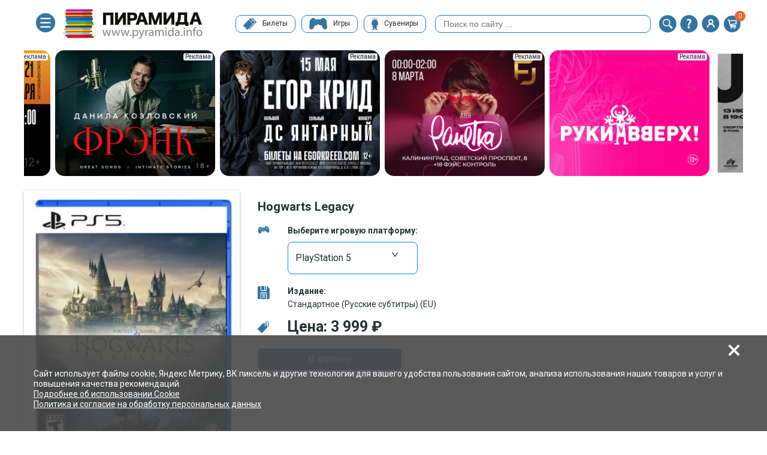

--- FILE ---
content_type: text/html; charset=UTF-8
request_url: https://pyramida.info/item/hogwarts-legacy/XBOX_ONE/%EF%BF%BD%EF%BF%BD%EF%BF%BD%EF%BF%BD%EF%BF%BD%EF%BF%BD%EF%BF%BD%EF%BF%BD%EF%BF%BD%EF%BF%BD%EF%BF%BD%EF%BF%BD%EF%BF%BD%EF%BF%BD%EF%BF%BD%EF%BF%BD%EF%BF%BD%EF%BF%BD%EF%BF%BD%EF%BF%BD%EF%BF%BD%EF%BF%BD%20%EF%BF%BD%EF%BF%BD%EF%BF%BD%EF%BF%BD%EF%BF%BD%EF%BF%BD%EF%BF%BD%EF%BF%BD%EF%BF%BD%EF%BF%BD%EF%BF%BD%EF%BF%BD%EF%BF%BD%EF%BF%BD%20(EU)%20(%EF%BF%BD%EF%BF%BD%EF%BF%BD%EF%BF%BD%EF%BF%BD%EF%BF%BD%EF%BF%BD%EF%BF%BD%EF%BF%BD%EF%BF%BD%EF%BF%BD%EF%BF%BD%EF%BF%BD%EF%BF%BD%20%EF%BF%BD%EF%BF%BD%EF%BF%BD%EF%BF%BD%EF%BF%BD%EF%BF%BD%EF%BF%BD%EF%BF%BD%EF%BF%BD%EF%BF%BD%EF%BF%BD%EF%BF%BD%EF%BF%BD%EF%BF%BD%EF%BF%BD%EF%BF%BD)/
body_size: 1266
content:
<!doctype html><html lang="ru"><head><meta charset="UTF-8"><meta name="viewport" content="width=device-width,user-scalable=no,initial-scale=1,maximum-scale=1,minimum-scale=1"><meta http-equiv="X-UA-Compatible" content="ie=edge"><link rel="stylesheet" href="https://fonts.googleapis.com/css2?family=Roboto:wght@400;500;700"><link rel="apple-touch-icon-precomposed" href="apple-touch-favicon.png"/><link rel="shortcut icon" href="favicon.png" type="image/png"><title>ММЦ Пирамида. (г. Калининград)</title><script defer="defer" src="/reactJs/main.47721392344dbac87120.js"></script><link href="/css/main.f0c2521c.css" rel="stylesheet"></head><script>var _tmr = window._tmr || (window._tmr = []);
    _tmr.push({id: "3724167", type: "pageView", start: (new Date()).getTime()});
    (function (d, w, id) {
        if (d.getElementById(id)) return;
        var ts = d.createElement("script"); ts.type = "text/javascript"; ts.async = true; ts.id = id;
        ts.src = "https://top-fwz1.mail.ru/js/code.js";
        var f = function () {var s = d.getElementsByTagName("script")[0]; s.parentNode.insertBefore(ts, s);};
        if (w.opera == "[object Opera]") { d.addEventListener("DOMContentLoaded", f, false); } else { f(); }
    })(document, window, "tmr-code");</script><noscript><div><img src="https://top-fwz1.mail.ru/counter?id=3724167;js=na" style="position:absolute;left:-9999px;" alt="Top.Mail.Ru"/></div></noscript><script>window.YandexRotorSettings = {
        WaiterEnabled: true,
        FailOnTimeout: false,
        IsLoaded: false
    }
    setTimeout(
        function() {
            if (!window.YandexRotorSettings.IsLoaded)
                window.YandexRotorSettings.IsLoaded = true;
    }, 3000);</script><script>(function (d, w, c) {
        (w[c] = w[c] || []).push(function() {
            try {
                w.yaCounter36548680 = new Ya.Metrika({
                    id:36548680,
                    clickmap:true,
                    trackLinks:true,
                    accurateTrackBounce:true
                });
            } catch(e) { }
        });

        var n = d.getElementsByTagName("script")[0],
            s = d.createElement("script"),
            f = function () { n.parentNode.insertBefore(s, n); };
        s.type = "text/javascript";
        s.async = true;
        s.src = "https://mc.yandex.ru/metrika/watch.js";

        if (w.opera == "[object Opera]") {
            d.addEventListener("DOMContentLoaded", f, false);
        } else { f(); }
    })(document, window, "yandex_metrika_callbacks");</script><noscript><div><img src="https://mc.yandex.ru/watch/36548680" style="position:absolute; left:-9999px;" alt=""/></div></noscript><script src="//code-ya.jivosite.com/widget/HW0EI8SZba" async></script><body><div id="root"></div></body></html>

--- FILE ---
content_type: text/html; charset=UTF-8
request_url: https://pyramida.info/Api/user/initUser.php
body_size: 214
content:
{"status":"ok","user":false,"basket":{"buyerId":28042805,"quantity":0,"items":[],"amount":0,"needSitePayment":false,"amountPrint":0},"cookie_accept":"N"}

--- FILE ---
content_type: text/html; charset=UTF-8
request_url: https://pyramida.info/Api/catalog/detail.php?code=hogwarts-legacy&rand=36063.643981887195
body_size: 3465
content:
{"status":"ok","data":{"id":528475,"code":"hogwarts-legacy-russkie-subtitry-ps5-eu","platform":"PlayStation 5","edition":"\u0421\u0442\u0430\u043d\u0434\u0430\u0440\u0442\u043d\u043e\u0435 (\u0420\u0443\u0441\u0441\u043a\u0438\u0435 \u0441\u0443\u0431\u0442\u0438\u0442\u0440\u044b) (EU)","available":true,"name":"Hogwarts Legacy","realName":"Hogwarts Legacy (\u0420\u0443\u0441\u0441\u043a\u0438\u0435 \u0441\u0443\u0431\u0442\u0438\u0442\u0440\u044b) (PS5) (EU)","picture":"\/upload\/iblock\/822\/8227e907e1808e690e176beb71fc5b8c.jpg","realPrice":3999,"printPrice":"3 999","detailText":"<b>\u041e\u0436\u0438\u0434\u0430\u0435\u0442\u0441\u044f 11 \u0444\u0435\u0432\u0440\u0430\u043b\u044f<\/b><br>\r\n <br>\r\n \u041c\u0438\u0440 \u0432\u043e\u043b\u0448\u0435\u0431\u0441\u0442\u0432\u0430 \u043e\u0442\u043a\u0440\u044b\u0432\u0430\u0435\u0442 \u0441\u0432\u043e\u0438 \u0434\u0432\u0435\u0440\u0438 \u0432\u043c\u0435\u0441\u0442\u0435 \u0441 \u00ab\u0425\u043e\u0433\u0432\u0430\u0440\u0442\u0441 \u043d\u0430\u0441\u043b\u0435\u0434\u0438\u0435\u00bb. \u042d\u043f\u0438\u0447\u0435\u0441\u043a\u0438\u043c \u043f\u0440\u0438\u043a\u043b\u044e\u0447\u0435\u043d\u0438\u0435\u043c \u0432 \u043c\u0438\u0440\u0435 \u0413\u0430\u0440\u0440\u0438 \u041f\u043e\u0442\u0442\u0435\u0440\u0430. \u0427\u0435\u0440\u043d\u0430\u044f \u0438 \u0431\u0435\u043b\u0430\u044f \u043c\u0430\u0433\u0438\u044f, \u0437\u0430\u043f\u0440\u0435\u0442\u043d\u044b\u0435 \u0437\u0430\u043a\u043b\u0438\u043d\u0430\u043d\u0438\u044f \u0438 \u043d\u0435\u0432\u0435\u0440\u043e\u044f\u0442\u043d\u043e \u0434\u0435\u0442\u0430\u043b\u0438\u0437\u0438\u0440\u043e\u0432\u0430\u043d\u043d\u044b\u0439 \u043c\u0438\u0440 \u0434\u0430\u0440\u044f\u0442 \u043f\u043e\u0434 \u0441\u043e\u0442\u043d\u044e \u0447\u0430\u0441\u043e\u0432 \u0441\u0447\u0430\u0441\u0442\u044c\u044f \u0432\u0441\u0435\u0445 \u0444\u0430\u043d\u0430\u0442\u043e\u0432 \u0432\u0441\u0435\u043b\u0435\u043d\u043d\u043e\u0439 \u0414\u0436\u043e\u0430\u043d \u0420\u043e\u043b\u043b\u0438\u043d\u0433. \u041a \u043a\u0430\u0441\u0442\u043e\u043c\u0438\u0437\u0430\u0446\u0438\u0438 \u043f\u0435\u0440\u0441\u043e\u043d\u0430\u0436\u0430 \u0438 \u0432\u044b\u0431\u043e\u0440\u0443 \u0444\u0430\u043a\u0443\u043b\u044c\u0442\u0435\u0442\u0430 \u043f\u0440\u0438\u043b\u0430\u0433\u0430\u044e\u0442\u0441\u044f \u0441\u043f\u0435\u0446\u0438\u0430\u043b\u044c\u043d\u044b\u0435 \u0430\u043a\u0442\u0438\u0432\u043d\u043e\u0441\u0442\u0438 \u043e\u0442 \u043f\u043e\u043b\u0435\u0442\u043e\u0432 \u043d\u0430 \u043c\u0435\u0442\u043b\u0435 \u0434\u043e \u0441\u0440\u0430\u0436\u0435\u043d\u0438\u0439 \u0441 \u043c\u043d\u043e\u0433\u043e\u0447\u0438\u0441\u043b\u0435\u043d\u043d\u044b\u043c\u0438 \u043c\u043e\u043d\u0441\u0442\u0440\u0430\u043c\u0438 \u0438 \u043c\u0430\u0433\u0430\u043c\u0438. <br>\r\n <br>\r\n \u041e\u0442\u043f\u0440\u0430\u0432\u043b\u044f\u0439\u0442\u0435\u0441\u044c \u0432 \u043f\u0443\u0442\u0435\u0448\u0435\u0441\u0442\u0432\u0438\u0435 \u043f\u043e \u0434\u0430\u0432\u043d\u043e \u0437\u043d\u0430\u043a\u043e\u043c\u044b\u043c \u0438 \u0430\u0431\u0441\u043e\u043b\u044e\u0442\u043d\u043e \u043d\u043e\u0432\u044b\u043c \u043c\u0435\u0441\u0442\u0430\u043c, \u043d\u0430\u0445\u043e\u0434\u0438\u0442\u0435 \u0444\u0430\u043d\u0442\u0430\u0441\u0442\u0438\u0447\u0435\u0441\u043a\u0438\u0445 \u0442\u0432\u0430\u0440\u0435\u0439, \u043c\u0435\u043d\u044f\u0439\u0442\u0435 \u0441\u0432\u043e\u0435\u0433\u043e \u043f\u0435\u0440\u0441\u043e\u043d\u0430\u0436\u0430, \u0432\u0430\u0440\u0438\u0442\u0435 \u0437\u0435\u043b\u044c\u044f, \u0438\u0437\u0443\u0447\u0430\u0439\u0442\u0435 \u0437\u0430\u043a\u043b\u0438\u043d\u0430\u043d\u0438\u044f, \u0440\u0430\u0437\u0432\u0438\u0432\u0430\u0439\u0442\u0435 \u0442\u0430\u043b\u0430\u043d\u0442\u044b, \u0447\u0442\u043e\u0431\u044b \u0441\u0442\u0430\u0442\u044c \u043d\u0430\u0441\u0442\u043e\u044f\u0449\u0438\u043c \u0432\u043e\u043b\u0448\u0435\u0431\u043d\u0438\u043a\u043e\u043c. <br>\r\n <br>\r\n \u0421\u0442\u0430\u043d\u044c\u0442\u0435 \u0443\u0447\u0430\u0441\u0442\u043d\u0438\u043a\u043e\u043c \u0441\u043e\u0431\u044b\u0442\u0438\u0439, \u043a\u043e\u0442\u043e\u0440\u044b\u0435 \u0440\u0430\u0437\u0432\u043e\u0440\u0430\u0447\u0438\u0432\u0430\u044e\u0442\u0441\u044f \u043d\u0430 \u0442\u0435\u0440\u0440\u0438\u0442\u043e\u0440\u0438\u0438 \u0425\u043e\u0433\u0432\u0430\u0440\u0442\u0441\u0430 \u0432 1800-\u0445 \u0433\u043e\u0434\u0430\u0445. \u0412\u0430\u0448 \u043f\u0435\u0440\u0441\u043e\u043d\u0430\u0436 \u2013 \u0441\u0442\u0443\u0434\u0435\u043d\u0442, \u0432\u043b\u0430\u0434\u0435\u044e\u0449\u0438\u0439 \u043a\u043b\u044e\u0447\u043e\u043c \u043a \u0434\u0440\u0435\u0432\u043d\u0435\u0439 \u0442\u0430\u0439\u043d\u0435, \u043a\u043e\u0442\u043e\u0440\u0430\u044f \u0441\u043f\u043e\u0441\u043e\u0431\u043d\u0430 \u0440\u0430\u0437\u043e\u0440\u0432\u0430\u0442\u044c \u0432\u043e\u043b\u0448\u0435\u0431\u043d\u044b\u0439 \u043c\u0438\u0440 \u043d\u0430 \u0447\u0430\u0441\u0442\u0438. \u0412\u044b \u0434\u043e\u0441\u0442\u0430\u0442\u043e\u0447\u043d\u043e \u043f\u043e\u0437\u0434\u043d\u043e \u043f\u043e\u0441\u0442\u0443\u043f\u0438\u043b\u0438 \u0432 \u0428\u043a\u043e\u043b\u0443 \u0427\u0430\u0440\u043e\u0434\u0435\u0439\u0441\u0442\u0432\u0430 \u0438 \u0412\u043e\u043b\u0448\u0435\u0431\u0441\u0442\u0432\u0430 \u0425\u043e\u0433\u0432\u0430\u0440\u0442\u0441, \u043d\u043e \u0432\u0441\u043a\u043e\u0440\u0435 \u043e\u0431\u043d\u0430\u0440\u0443\u0436\u0438\u0432\u0430\u0435\u0442\u0435, \u0447\u0442\u043e \u0432\u044b \u043d\u0435 \u0441\u0430\u043c\u044b\u0439 \u043e\u0431\u044b\u0447\u043d\u044b\u0439 \u0441\u0442\u0443\u0434\u0435\u043d\u0442: \u0432\u044b \u043e\u0431\u043b\u0430\u0434\u0430\u0435\u0442\u0435 \u043d\u0435\u043e\u0440\u0434\u0438\u043d\u0430\u0440\u043d\u043e\u0439 \u0441\u043f\u043e\u0441\u043e\u0431\u043d\u043e\u0441\u0442\u044c\u044e \u0447\u0443\u0432\u0441\u0442\u0432\u043e\u0432\u0430\u0442\u044c \u0438 \u043e\u0441\u0432\u0430\u0438\u0432\u0430\u0442\u044c \u0434\u0440\u0435\u0432\u043d\u044e\u044e \u043c\u0430\u0433\u0438\u044e. \u0422\u043e\u043b\u044c\u043a\u043e \u0432\u044b \u043c\u043e\u0436\u0435\u0442\u0435 \u0440\u0435\u0448\u0438\u0442\u044c, \u0431\u0443\u0434\u0435\u0442\u0435 \u043b\u0438 \u0432\u044b \u0437\u0430\u0449\u0438\u0449\u0430\u0442\u044c \u044d\u0442\u0443 \u0442\u0430\u0439\u043d\u0443 \u0434\u043b\u044f \u0432\u0441\u0435\u043e\u0431\u0449\u0435\u0433\u043e \u0431\u043b\u0430\u0433\u0430 \u0438\u043b\u0438 \u043f\u043e\u0434\u0434\u0430\u0434\u0438\u0442\u0435\u0441\u044c \u0438\u0441\u043a\u0443\u0448\u0435\u043d\u0438\u044e \u043e\u0432\u043b\u0430\u0434\u0435\u0442\u044c \u044d\u0442\u043e\u0439 \u0431\u043e\u043b\u0435\u0435 \u0437\u043b\u043e\u0432\u0435\u0449\u0435\u0439 \u043c\u0430\u0433\u0438\u0435\u0439. <br>\r\n <br>\r\n \u041e\u0442\u043a\u0440\u043e\u0439\u0442\u0435 \u0434\u043b\u044f \u0441\u0435\u0431\u044f \u043d\u0435\u043f\u043e\u0432\u0442\u043e\u0440\u0438\u043c\u043e\u0435 \u043e\u0449\u0443\u0449\u0435\u043d\u0438\u0435 \u0436\u0438\u0437\u043d\u0438 \u0432 \u0425\u043e\u0433\u0432\u0430\u0440\u0442\u0441\u0435. \u041d\u0430\u0445\u043e\u0434\u0438\u0442\u0435 \u0441\u043e\u044e\u0437\u043d\u0438\u043a\u043e\u0432 \u0438 \u0441\u0440\u0430\u0436\u0430\u0439\u0442\u0435\u0441\u044c \u0441 \u0442\u0435\u043c\u043d\u044b\u043c\u0438 \u0432\u043e\u043b\u0448\u0435\u0431\u043d\u0438\u043a\u0430\u043c\u0438, \u0447\u0442\u043e\u0431\u044b \u0440\u0435\u0448\u0438\u0442\u044c \u0441\u0443\u0434\u044c\u0431\u0443 \u0432\u043e\u043b\u0448\u0435\u0431\u043d\u043e\u0433\u043e \u043c\u0438\u0440\u0430. \u0412\u0430\u0448\u0435 \u043d\u0430\u0441\u043b\u0435\u0434\u0438\u0435 \u2013 \u044d\u0442\u043e \u0442\u043e, \u0447\u0442\u043e \u0432\u044b \u0434\u0435\u043b\u0430\u0435\u0442\u0435. \u041d\u0430\u043f\u0438\u0448\u0438\u0442\u0435 \u0441\u0432\u043e\u044e \u0441\u043e\u0431\u0441\u0442\u0432\u0435\u043d\u043d\u0443\u044e \u0438\u0441\u0442\u043e\u0440\u0438\u044e. <br>\r\n <br>\r\n\u041f\u0440\u043e\u044f\u0432\u0438\u0442\u0435 \u0434\u0443\u0445 \u043d\u0430\u0441\u0442\u043e\u044f\u0449\u0435\u0433\u043e \u0432\u043e\u043b\u0448\u0435\u0431\u043d\u0438\u043a\u0430, \u043f\u0440\u0435\u0434\u0441\u0442\u0430\u0432\u043b\u044f\u044f \u0432\u044b\u0431\u0440\u0430\u043d\u043d\u044b\u0439 \u0432\u0430\u043c\u0438 \u0444\u0430\u043a\u0443\u043b\u044c\u0442\u0435\u0442 \u0432 \u0431\u043e\u0440\u044c\u0431\u0435 \u0437\u0430 \u043a\u0443\u0431\u043e\u043a \u0425\u043e\u0433\u0432\u0430\u0440\u0442\u0441\u0430 \u0432 \u00ab\u0425\u043e\u0433\u0432\u0430\u0440\u0442\u0441. \u041d\u0430\u0441\u043b\u0435\u0434\u0438\u0435\u00bb \u043d\u0430 PlayStation! \u041d\u0430\u0447\u0438\u043d\u0430\u044e\u0449\u0438\u0435 \u0432\u043e\u043b\u0448\u0435\u0431\u043d\u0438\u043a\u0438 \u0438\u043b\u0438 \u0434\u0430\u0432\u043d\u0438\u0435 \u043f\u043e\u043a\u043b\u043e\u043d\u043d\u0438\u043a\u0438 \u0432\u0441\u0435\u043b\u0435\u043d\u043d\u043e\u0439 \u0413\u0430\u0440\u0440\u0438 \u041f\u043e\u0442\u0442\u0435\u0440\u0430, \u0433\u043e\u0442\u043e\u0432\u044c\u0442\u0435\u0441\u044c \u043a \u0441\u043e\u0431\u044b\u0442\u0438\u044e, \u0441 \u043a\u043e\u0442\u043e\u0440\u043e\u0433\u043e \u0432\u0441\u0435 \u043d\u0430\u0447\u043d\u0435\u0442\u0441\u044f \u0434\u043b\u044f \u0432\u0430\u0441 \u0432 \u00ab\u0425\u043e\u0433\u0432\u0430\u0440\u0442\u0441. \u041d\u0430\u0441\u043b\u0435\u0434\u0438\u0435\u00bb.","ageLimit":16,"availabilityInStores":[15,31,1],"item":{"ACTIVE":"Y","ID":528475,"NAME":"Hogwarts Legacy (\u0420\u0443\u0441\u0441\u043a\u0438\u0435 \u0441\u0443\u0431\u0442\u0438\u0442\u0440\u044b) (PS5) (EU)","CODE":"hogwarts-legacy-russkie-subtitry-ps5-eu","DETAIL_TEXT":"<b>\u041e\u0436\u0438\u0434\u0430\u0435\u0442\u0441\u044f 11 \u0444\u0435\u0432\u0440\u0430\u043b\u044f<\/b><br>\r\n <br>\r\n \u041c\u0438\u0440 \u0432\u043e\u043b\u0448\u0435\u0431\u0441\u0442\u0432\u0430 \u043e\u0442\u043a\u0440\u044b\u0432\u0430\u0435\u0442 \u0441\u0432\u043e\u0438 \u0434\u0432\u0435\u0440\u0438 \u0432\u043c\u0435\u0441\u0442\u0435 \u0441 \u00ab\u0425\u043e\u0433\u0432\u0430\u0440\u0442\u0441 \u043d\u0430\u0441\u043b\u0435\u0434\u0438\u0435\u00bb. \u042d\u043f\u0438\u0447\u0435\u0441\u043a\u0438\u043c \u043f\u0440\u0438\u043a\u043b\u044e\u0447\u0435\u043d\u0438\u0435\u043c \u0432 \u043c\u0438\u0440\u0435 \u0413\u0430\u0440\u0440\u0438 \u041f\u043e\u0442\u0442\u0435\u0440\u0430. \u0427\u0435\u0440\u043d\u0430\u044f \u0438 \u0431\u0435\u043b\u0430\u044f \u043c\u0430\u0433\u0438\u044f, \u0437\u0430\u043f\u0440\u0435\u0442\u043d\u044b\u0435 \u0437\u0430\u043a\u043b\u0438\u043d\u0430\u043d\u0438\u044f \u0438 \u043d\u0435\u0432\u0435\u0440\u043e\u044f\u0442\u043d\u043e \u0434\u0435\u0442\u0430\u043b\u0438\u0437\u0438\u0440\u043e\u0432\u0430\u043d\u043d\u044b\u0439 \u043c\u0438\u0440 \u0434\u0430\u0440\u044f\u0442 \u043f\u043e\u0434 \u0441\u043e\u0442\u043d\u044e \u0447\u0430\u0441\u043e\u0432 \u0441\u0447\u0430\u0441\u0442\u044c\u044f \u0432\u0441\u0435\u0445 \u0444\u0430\u043d\u0430\u0442\u043e\u0432 \u0432\u0441\u0435\u043b\u0435\u043d\u043d\u043e\u0439 \u0414\u0436\u043e\u0430\u043d \u0420\u043e\u043b\u043b\u0438\u043d\u0433. \u041a \u043a\u0430\u0441\u0442\u043e\u043c\u0438\u0437\u0430\u0446\u0438\u0438 \u043f\u0435\u0440\u0441\u043e\u043d\u0430\u0436\u0430 \u0438 \u0432\u044b\u0431\u043e\u0440\u0443 \u0444\u0430\u043a\u0443\u043b\u044c\u0442\u0435\u0442\u0430 \u043f\u0440\u0438\u043b\u0430\u0433\u0430\u044e\u0442\u0441\u044f \u0441\u043f\u0435\u0446\u0438\u0430\u043b\u044c\u043d\u044b\u0435 \u0430\u043a\u0442\u0438\u0432\u043d\u043e\u0441\u0442\u0438 \u043e\u0442 \u043f\u043e\u043b\u0435\u0442\u043e\u0432 \u043d\u0430 \u043c\u0435\u0442\u043b\u0435 \u0434\u043e \u0441\u0440\u0430\u0436\u0435\u043d\u0438\u0439 \u0441 \u043c\u043d\u043e\u0433\u043e\u0447\u0438\u0441\u043b\u0435\u043d\u043d\u044b\u043c\u0438 \u043c\u043e\u043d\u0441\u0442\u0440\u0430\u043c\u0438 \u0438 \u043c\u0430\u0433\u0430\u043c\u0438. <br>\r\n <br>\r\n \u041e\u0442\u043f\u0440\u0430\u0432\u043b\u044f\u0439\u0442\u0435\u0441\u044c \u0432 \u043f\u0443\u0442\u0435\u0448\u0435\u0441\u0442\u0432\u0438\u0435 \u043f\u043e \u0434\u0430\u0432\u043d\u043e \u0437\u043d\u0430\u043a\u043e\u043c\u044b\u043c \u0438 \u0430\u0431\u0441\u043e\u043b\u044e\u0442\u043d\u043e \u043d\u043e\u0432\u044b\u043c \u043c\u0435\u0441\u0442\u0430\u043c, \u043d\u0430\u0445\u043e\u0434\u0438\u0442\u0435 \u0444\u0430\u043d\u0442\u0430\u0441\u0442\u0438\u0447\u0435\u0441\u043a\u0438\u0445 \u0442\u0432\u0430\u0440\u0435\u0439, \u043c\u0435\u043d\u044f\u0439\u0442\u0435 \u0441\u0432\u043e\u0435\u0433\u043e \u043f\u0435\u0440\u0441\u043e\u043d\u0430\u0436\u0430, \u0432\u0430\u0440\u0438\u0442\u0435 \u0437\u0435\u043b\u044c\u044f, \u0438\u0437\u0443\u0447\u0430\u0439\u0442\u0435 \u0437\u0430\u043a\u043b\u0438\u043d\u0430\u043d\u0438\u044f, \u0440\u0430\u0437\u0432\u0438\u0432\u0430\u0439\u0442\u0435 \u0442\u0430\u043b\u0430\u043d\u0442\u044b, \u0447\u0442\u043e\u0431\u044b \u0441\u0442\u0430\u0442\u044c \u043d\u0430\u0441\u0442\u043e\u044f\u0449\u0438\u043c \u0432\u043e\u043b\u0448\u0435\u0431\u043d\u0438\u043a\u043e\u043c. <br>\r\n <br>\r\n \u0421\u0442\u0430\u043d\u044c\u0442\u0435 \u0443\u0447\u0430\u0441\u0442\u043d\u0438\u043a\u043e\u043c \u0441\u043e\u0431\u044b\u0442\u0438\u0439, \u043a\u043e\u0442\u043e\u0440\u044b\u0435 \u0440\u0430\u0437\u0432\u043e\u0440\u0430\u0447\u0438\u0432\u0430\u044e\u0442\u0441\u044f \u043d\u0430 \u0442\u0435\u0440\u0440\u0438\u0442\u043e\u0440\u0438\u0438 \u0425\u043e\u0433\u0432\u0430\u0440\u0442\u0441\u0430 \u0432 1800-\u0445 \u0433\u043e\u0434\u0430\u0445. \u0412\u0430\u0448 \u043f\u0435\u0440\u0441\u043e\u043d\u0430\u0436 \u2013 \u0441\u0442\u0443\u0434\u0435\u043d\u0442, \u0432\u043b\u0430\u0434\u0435\u044e\u0449\u0438\u0439 \u043a\u043b\u044e\u0447\u043e\u043c \u043a \u0434\u0440\u0435\u0432\u043d\u0435\u0439 \u0442\u0430\u0439\u043d\u0435, \u043a\u043e\u0442\u043e\u0440\u0430\u044f \u0441\u043f\u043e\u0441\u043e\u0431\u043d\u0430 \u0440\u0430\u0437\u043e\u0440\u0432\u0430\u0442\u044c \u0432\u043e\u043b\u0448\u0435\u0431\u043d\u044b\u0439 \u043c\u0438\u0440 \u043d\u0430 \u0447\u0430\u0441\u0442\u0438. \u0412\u044b \u0434\u043e\u0441\u0442\u0430\u0442\u043e\u0447\u043d\u043e \u043f\u043e\u0437\u0434\u043d\u043e \u043f\u043e\u0441\u0442\u0443\u043f\u0438\u043b\u0438 \u0432 \u0428\u043a\u043e\u043b\u0443 \u0427\u0430\u0440\u043e\u0434\u0435\u0439\u0441\u0442\u0432\u0430 \u0438 \u0412\u043e\u043b\u0448\u0435\u0431\u0441\u0442\u0432\u0430 \u0425\u043e\u0433\u0432\u0430\u0440\u0442\u0441, \u043d\u043e \u0432\u0441\u043a\u043e\u0440\u0435 \u043e\u0431\u043d\u0430\u0440\u0443\u0436\u0438\u0432\u0430\u0435\u0442\u0435, \u0447\u0442\u043e \u0432\u044b \u043d\u0435 \u0441\u0430\u043c\u044b\u0439 \u043e\u0431\u044b\u0447\u043d\u044b\u0439 \u0441\u0442\u0443\u0434\u0435\u043d\u0442: \u0432\u044b \u043e\u0431\u043b\u0430\u0434\u0430\u0435\u0442\u0435 \u043d\u0435\u043e\u0440\u0434\u0438\u043d\u0430\u0440\u043d\u043e\u0439 \u0441\u043f\u043e\u0441\u043e\u0431\u043d\u043e\u0441\u0442\u044c\u044e \u0447\u0443\u0432\u0441\u0442\u0432\u043e\u0432\u0430\u0442\u044c \u0438 \u043e\u0441\u0432\u0430\u0438\u0432\u0430\u0442\u044c \u0434\u0440\u0435\u0432\u043d\u044e\u044e \u043c\u0430\u0433\u0438\u044e. \u0422\u043e\u043b\u044c\u043a\u043e \u0432\u044b \u043c\u043e\u0436\u0435\u0442\u0435 \u0440\u0435\u0448\u0438\u0442\u044c, \u0431\u0443\u0434\u0435\u0442\u0435 \u043b\u0438 \u0432\u044b \u0437\u0430\u0449\u0438\u0449\u0430\u0442\u044c \u044d\u0442\u0443 \u0442\u0430\u0439\u043d\u0443 \u0434\u043b\u044f \u0432\u0441\u0435\u043e\u0431\u0449\u0435\u0433\u043e \u0431\u043b\u0430\u0433\u0430 \u0438\u043b\u0438 \u043f\u043e\u0434\u0434\u0430\u0434\u0438\u0442\u0435\u0441\u044c \u0438\u0441\u043a\u0443\u0448\u0435\u043d\u0438\u044e \u043e\u0432\u043b\u0430\u0434\u0435\u0442\u044c \u044d\u0442\u043e\u0439 \u0431\u043e\u043b\u0435\u0435 \u0437\u043b\u043e\u0432\u0435\u0449\u0435\u0439 \u043c\u0430\u0433\u0438\u0435\u0439. <br>\r\n <br>\r\n \u041e\u0442\u043a\u0440\u043e\u0439\u0442\u0435 \u0434\u043b\u044f \u0441\u0435\u0431\u044f \u043d\u0435\u043f\u043e\u0432\u0442\u043e\u0440\u0438\u043c\u043e\u0435 \u043e\u0449\u0443\u0449\u0435\u043d\u0438\u0435 \u0436\u0438\u0437\u043d\u0438 \u0432 \u0425\u043e\u0433\u0432\u0430\u0440\u0442\u0441\u0435. \u041d\u0430\u0445\u043e\u0434\u0438\u0442\u0435 \u0441\u043e\u044e\u0437\u043d\u0438\u043a\u043e\u0432 \u0438 \u0441\u0440\u0430\u0436\u0430\u0439\u0442\u0435\u0441\u044c \u0441 \u0442\u0435\u043c\u043d\u044b\u043c\u0438 \u0432\u043e\u043b\u0448\u0435\u0431\u043d\u0438\u043a\u0430\u043c\u0438, \u0447\u0442\u043e\u0431\u044b \u0440\u0435\u0448\u0438\u0442\u044c \u0441\u0443\u0434\u044c\u0431\u0443 \u0432\u043e\u043b\u0448\u0435\u0431\u043d\u043e\u0433\u043e \u043c\u0438\u0440\u0430. \u0412\u0430\u0448\u0435 \u043d\u0430\u0441\u043b\u0435\u0434\u0438\u0435 \u2013 \u044d\u0442\u043e \u0442\u043e, \u0447\u0442\u043e \u0432\u044b \u0434\u0435\u043b\u0430\u0435\u0442\u0435. \u041d\u0430\u043f\u0438\u0448\u0438\u0442\u0435 \u0441\u0432\u043e\u044e \u0441\u043e\u0431\u0441\u0442\u0432\u0435\u043d\u043d\u0443\u044e \u0438\u0441\u0442\u043e\u0440\u0438\u044e. <br>\r\n <br>\r\n\u041f\u0440\u043e\u044f\u0432\u0438\u0442\u0435 \u0434\u0443\u0445 \u043d\u0430\u0441\u0442\u043e\u044f\u0449\u0435\u0433\u043e \u0432\u043e\u043b\u0448\u0435\u0431\u043d\u0438\u043a\u0430, \u043f\u0440\u0435\u0434\u0441\u0442\u0430\u0432\u043b\u044f\u044f \u0432\u044b\u0431\u0440\u0430\u043d\u043d\u044b\u0439 \u0432\u0430\u043c\u0438 \u0444\u0430\u043a\u0443\u043b\u044c\u0442\u0435\u0442 \u0432 \u0431\u043e\u0440\u044c\u0431\u0435 \u0437\u0430 \u043a\u0443\u0431\u043e\u043a \u0425\u043e\u0433\u0432\u0430\u0440\u0442\u0441\u0430 \u0432 \u00ab\u0425\u043e\u0433\u0432\u0430\u0440\u0442\u0441. \u041d\u0430\u0441\u043b\u0435\u0434\u0438\u0435\u00bb \u043d\u0430 PlayStation! \u041d\u0430\u0447\u0438\u043d\u0430\u044e\u0449\u0438\u0435 \u0432\u043e\u043b\u0448\u0435\u0431\u043d\u0438\u043a\u0438 \u0438\u043b\u0438 \u0434\u0430\u0432\u043d\u0438\u0435 \u043f\u043e\u043a\u043b\u043e\u043d\u043d\u0438\u043a\u0438 \u0432\u0441\u0435\u043b\u0435\u043d\u043d\u043e\u0439 \u0413\u0430\u0440\u0440\u0438 \u041f\u043e\u0442\u0442\u0435\u0440\u0430, \u0433\u043e\u0442\u043e\u0432\u044c\u0442\u0435\u0441\u044c \u043a \u0441\u043e\u0431\u044b\u0442\u0438\u044e, \u0441 \u043a\u043e\u0442\u043e\u0440\u043e\u0433\u043e \u0432\u0441\u0435 \u043d\u0430\u0447\u043d\u0435\u0442\u0441\u044f \u0434\u043b\u044f \u0432\u0430\u0441 \u0432 \u00ab\u0425\u043e\u0433\u0432\u0430\u0440\u0442\u0441. \u041d\u0430\u0441\u043b\u0435\u0434\u0438\u0435\u00bb.","PROPERTY_AGE_LIMIT_VALUE":16,"PROPERTY_AGE_LIMIT_VALUE_ID":"528475:30","DETAIL_PICTURE":41184,"PROPERTY_GAME_VALUE":528478,"PROPERTY_GAME_VALUE_ID":"528475:8","PROPERTY_GAME_NAME":"Hogwarts Legacy","PROPERTY_GAME_PROPERTY_AGE_LIMIT_VALUE":16,"PROPERTY_AGE_LIMIT_GAME_VALUE_ID":"528478:11","PROPERTY_GAME_DETAIL_PICTURE":41182,"PROPERTY_GAME_DETAIL_TEXT":"<b>\u041e\u0436\u0438\u0434\u0430\u0435\u0442\u0441\u044f 11 \u0444\u0435\u0432\u0440\u0430\u043b\u044f<\/b><br>\r\n <br>\r\n \u041c\u0438\u0440 \u0432\u043e\u043b\u0448\u0435\u0431\u0441\u0442\u0432\u0430 \u043e\u0442\u043a\u0440\u044b\u0432\u0430\u0435\u0442 \u0441\u0432\u043e\u0438 \u0434\u0432\u0435\u0440\u0438 \u0432\u043c\u0435\u0441\u0442\u0435 \u0441 \u00ab\u0425\u043e\u0433\u0432\u0430\u0440\u0442\u0441 \u043d\u0430\u0441\u043b\u0435\u0434\u0438\u0435\u00bb. \u042d\u043f\u0438\u0447\u0435\u0441\u043a\u0438\u043c \u043f\u0440\u0438\u043a\u043b\u044e\u0447\u0435\u043d\u0438\u0435\u043c \u0432 \u043c\u0438\u0440\u0435 \u0413\u0430\u0440\u0440\u0438 \u041f\u043e\u0442\u0442\u0435\u0440\u0430. \u0427\u0435\u0440\u043d\u0430\u044f \u0438 \u0431\u0435\u043b\u0430\u044f \u043c\u0430\u0433\u0438\u044f, \u0437\u0430\u043f\u0440\u0435\u0442\u043d\u044b\u0435 \u0437\u0430\u043a\u043b\u0438\u043d\u0430\u043d\u0438\u044f \u0438 \u043d\u0435\u0432\u0435\u0440\u043e\u044f\u0442\u043d\u043e \u0434\u0435\u0442\u0430\u043b\u0438\u0437\u0438\u0440\u043e\u0432\u0430\u043d\u043d\u044b\u0439 \u043c\u0438\u0440 \u0434\u0430\u0440\u044f\u0442 \u043f\u043e\u0434 \u0441\u043e\u0442\u043d\u044e \u0447\u0430\u0441\u043e\u0432 \u0441\u0447\u0430\u0441\u0442\u044c\u044f \u0432\u0441\u0435\u0445 \u0444\u0430\u043d\u0430\u0442\u043e\u0432 \u0432\u0441\u0435\u043b\u0435\u043d\u043d\u043e\u0439 \u0414\u0436\u043e\u0430\u043d \u0420\u043e\u043b\u043b\u0438\u043d\u0433. \u041a \u043a\u0430\u0441\u0442\u043e\u043c\u0438\u0437\u0430\u0446\u0438\u0438 \u043f\u0435\u0440\u0441\u043e\u043d\u0430\u0436\u0430 \u0438 \u0432\u044b\u0431\u043e\u0440\u0443 \u0444\u0430\u043a\u0443\u043b\u044c\u0442\u0435\u0442\u0430 \u043f\u0440\u0438\u043b\u0430\u0433\u0430\u044e\u0442\u0441\u044f \u0441\u043f\u0435\u0446\u0438\u0430\u043b\u044c\u043d\u044b\u0435 \u0430\u043a\u0442\u0438\u0432\u043d\u043e\u0441\u0442\u0438 \u043e\u0442 \u043f\u043e\u043b\u0435\u0442\u043e\u0432 \u043d\u0430 \u043c\u0435\u0442\u043b\u0435 \u0434\u043e \u0441\u0440\u0430\u0436\u0435\u043d\u0438\u0439 \u0441 \u043c\u043d\u043e\u0433\u043e\u0447\u0438\u0441\u043b\u0435\u043d\u043d\u044b\u043c\u0438 \u043c\u043e\u043d\u0441\u0442\u0440\u0430\u043c\u0438 \u0438 \u043c\u0430\u0433\u0430\u043c\u0438. <br>\r\n <br>\r\n \u041e\u0442\u043f\u0440\u0430\u0432\u043b\u044f\u0439\u0442\u0435\u0441\u044c \u0432 \u043f\u0443\u0442\u0435\u0448\u0435\u0441\u0442\u0432\u0438\u0435 \u043f\u043e \u0434\u0430\u0432\u043d\u043e \u0437\u043d\u0430\u043a\u043e\u043c\u044b\u043c \u0438 \u0430\u0431\u0441\u043e\u043b\u044e\u0442\u043d\u043e \u043d\u043e\u0432\u044b\u043c \u043c\u0435\u0441\u0442\u0430\u043c, \u043d\u0430\u0445\u043e\u0434\u0438\u0442\u0435 \u0444\u0430\u043d\u0442\u0430\u0441\u0442\u0438\u0447\u0435\u0441\u043a\u0438\u0445 \u0442\u0432\u0430\u0440\u0435\u0439, \u043c\u0435\u043d\u044f\u0439\u0442\u0435 \u0441\u0432\u043e\u0435\u0433\u043e \u043f\u0435\u0440\u0441\u043e\u043d\u0430\u0436\u0430, \u0432\u0430\u0440\u0438\u0442\u0435 \u0437\u0435\u043b\u044c\u044f, \u0438\u0437\u0443\u0447\u0430\u0439\u0442\u0435 \u0437\u0430\u043a\u043b\u0438\u043d\u0430\u043d\u0438\u044f, \u0440\u0430\u0437\u0432\u0438\u0432\u0430\u0439\u0442\u0435 \u0442\u0430\u043b\u0430\u043d\u0442\u044b, \u0447\u0442\u043e\u0431\u044b \u0441\u0442\u0430\u0442\u044c \u043d\u0430\u0441\u0442\u043e\u044f\u0449\u0438\u043c \u0432\u043e\u043b\u0448\u0435\u0431\u043d\u0438\u043a\u043e\u043c. <br>\r\n <br>\r\n \u0421\u0442\u0430\u043d\u044c\u0442\u0435 \u0443\u0447\u0430\u0441\u0442\u043d\u0438\u043a\u043e\u043c \u0441\u043e\u0431\u044b\u0442\u0438\u0439, \u043a\u043e\u0442\u043e\u0440\u044b\u0435 \u0440\u0430\u0437\u0432\u043e\u0440\u0430\u0447\u0438\u0432\u0430\u044e\u0442\u0441\u044f \u043d\u0430 \u0442\u0435\u0440\u0440\u0438\u0442\u043e\u0440\u0438\u0438 \u0425\u043e\u0433\u0432\u0430\u0440\u0442\u0441\u0430 \u0432 1800-\u0445 \u0433\u043e\u0434\u0430\u0445. \u0412\u0430\u0448 \u043f\u0435\u0440\u0441\u043e\u043d\u0430\u0436 \u2013 \u0441\u0442\u0443\u0434\u0435\u043d\u0442, \u0432\u043b\u0430\u0434\u0435\u044e\u0449\u0438\u0439 \u043a\u043b\u044e\u0447\u043e\u043c \u043a \u0434\u0440\u0435\u0432\u043d\u0435\u0439 \u0442\u0430\u0439\u043d\u0435, \u043a\u043e\u0442\u043e\u0440\u0430\u044f \u0441\u043f\u043e\u0441\u043e\u0431\u043d\u0430 \u0440\u0430\u0437\u043e\u0440\u0432\u0430\u0442\u044c \u0432\u043e\u043b\u0448\u0435\u0431\u043d\u044b\u0439 \u043c\u0438\u0440 \u043d\u0430 \u0447\u0430\u0441\u0442\u0438. \u0412\u044b \u0434\u043e\u0441\u0442\u0430\u0442\u043e\u0447\u043d\u043e \u043f\u043e\u0437\u0434\u043d\u043e \u043f\u043e\u0441\u0442\u0443\u043f\u0438\u043b\u0438 \u0432 \u0428\u043a\u043e\u043b\u0443 \u0427\u0430\u0440\u043e\u0434\u0435\u0439\u0441\u0442\u0432\u0430 \u0438 \u0412\u043e\u043b\u0448\u0435\u0431\u0441\u0442\u0432\u0430 \u0425\u043e\u0433\u0432\u0430\u0440\u0442\u0441, \u043d\u043e \u0432\u0441\u043a\u043e\u0440\u0435 \u043e\u0431\u043d\u0430\u0440\u0443\u0436\u0438\u0432\u0430\u0435\u0442\u0435, \u0447\u0442\u043e \u0432\u044b \u043d\u0435 \u0441\u0430\u043c\u044b\u0439 \u043e\u0431\u044b\u0447\u043d\u044b\u0439 \u0441\u0442\u0443\u0434\u0435\u043d\u0442: \u0432\u044b \u043e\u0431\u043b\u0430\u0434\u0430\u0435\u0442\u0435 \u043d\u0435\u043e\u0440\u0434\u0438\u043d\u0430\u0440\u043d\u043e\u0439 \u0441\u043f\u043e\u0441\u043e\u0431\u043d\u043e\u0441\u0442\u044c\u044e \u0447\u0443\u0432\u0441\u0442\u0432\u043e\u0432\u0430\u0442\u044c \u0438 \u043e\u0441\u0432\u0430\u0438\u0432\u0430\u0442\u044c \u0434\u0440\u0435\u0432\u043d\u044e\u044e \u043c\u0430\u0433\u0438\u044e. \u0422\u043e\u043b\u044c\u043a\u043e \u0432\u044b \u043c\u043e\u0436\u0435\u0442\u0435 \u0440\u0435\u0448\u0438\u0442\u044c, \u0431\u0443\u0434\u0435\u0442\u0435 \u043b\u0438 \u0432\u044b \u0437\u0430\u0449\u0438\u0449\u0430\u0442\u044c \u044d\u0442\u0443 \u0442\u0430\u0439\u043d\u0443 \u0434\u043b\u044f \u0432\u0441\u0435\u043e\u0431\u0449\u0435\u0433\u043e \u0431\u043b\u0430\u0433\u0430 \u0438\u043b\u0438 \u043f\u043e\u0434\u0434\u0430\u0434\u0438\u0442\u0435\u0441\u044c \u0438\u0441\u043a\u0443\u0448\u0435\u043d\u0438\u044e \u043e\u0432\u043b\u0430\u0434\u0435\u0442\u044c \u044d\u0442\u043e\u0439 \u0431\u043e\u043b\u0435\u0435 \u0437\u043b\u043e\u0432\u0435\u0449\u0435\u0439 \u043c\u0430\u0433\u0438\u0435\u0439. <br>\r\n <br>\r\n \u041e\u0442\u043a\u0440\u043e\u0439\u0442\u0435 \u0434\u043b\u044f \u0441\u0435\u0431\u044f \u043d\u0435\u043f\u043e\u0432\u0442\u043e\u0440\u0438\u043c\u043e\u0435 \u043e\u0449\u0443\u0449\u0435\u043d\u0438\u0435 \u0436\u0438\u0437\u043d\u0438 \u0432 \u0425\u043e\u0433\u0432\u0430\u0440\u0442\u0441\u0435. \u041d\u0430\u0445\u043e\u0434\u0438\u0442\u0435 \u0441\u043e\u044e\u0437\u043d\u0438\u043a\u043e\u0432 \u0438 \u0441\u0440\u0430\u0436\u0430\u0439\u0442\u0435\u0441\u044c \u0441 \u0442\u0435\u043c\u043d\u044b\u043c\u0438 \u0432\u043e\u043b\u0448\u0435\u0431\u043d\u0438\u043a\u0430\u043c\u0438, \u0447\u0442\u043e\u0431\u044b \u0440\u0435\u0448\u0438\u0442\u044c \u0441\u0443\u0434\u044c\u0431\u0443 \u0432\u043e\u043b\u0448\u0435\u0431\u043d\u043e\u0433\u043e \u043c\u0438\u0440\u0430. \u0412\u0430\u0448\u0435 \u043d\u0430\u0441\u043b\u0435\u0434\u0438\u0435 \u2013 \u044d\u0442\u043e \u0442\u043e, \u0447\u0442\u043e \u0432\u044b \u0434\u0435\u043b\u0430\u0435\u0442\u0435. \u041d\u0430\u043f\u0438\u0448\u0438\u0442\u0435 \u0441\u0432\u043e\u044e \u0441\u043e\u0431\u0441\u0442\u0432\u0435\u043d\u043d\u0443\u044e \u0438\u0441\u0442\u043e\u0440\u0438\u044e. <br>\r\n <br>\r\n\u041f\u0440\u043e\u044f\u0432\u0438\u0442\u0435 \u0434\u0443\u0445 \u043d\u0430\u0441\u0442\u043e\u044f\u0449\u0435\u0433\u043e \u0432\u043e\u043b\u0448\u0435\u0431\u043d\u0438\u043a\u0430, \u043f\u0440\u0435\u0434\u0441\u0442\u0430\u0432\u043b\u044f\u044f \u0432\u044b\u0431\u0440\u0430\u043d\u043d\u044b\u0439 \u0432\u0430\u043c\u0438 \u0444\u0430\u043a\u0443\u043b\u044c\u0442\u0435\u0442 \u0432 \u0431\u043e\u0440\u044c\u0431\u0435 \u0437\u0430 \u043a\u0443\u0431\u043e\u043a \u0425\u043e\u0433\u0432\u0430\u0440\u0442\u0441\u0430 \u0432 \u00ab\u0425\u043e\u0433\u0432\u0430\u0440\u0442\u0441. \u041d\u0430\u0441\u043b\u0435\u0434\u0438\u0435\u00bb \u043d\u0430 PlayStation! \u041d\u0430\u0447\u0438\u043d\u0430\u044e\u0449\u0438\u0435 \u0432\u043e\u043b\u0448\u0435\u0431\u043d\u0438\u043a\u0438 \u0438\u043b\u0438 \u0434\u0430\u0432\u043d\u0438\u0435 \u043f\u043e\u043a\u043b\u043e\u043d\u043d\u0438\u043a\u0438 \u0432\u0441\u0435\u043b\u0435\u043d\u043d\u043e\u0439 \u0413\u0430\u0440\u0440\u0438 \u041f\u043e\u0442\u0442\u0435\u0440\u0430, \u0433\u043e\u0442\u043e\u0432\u044c\u0442\u0435\u0441\u044c \u043a \u0441\u043e\u0431\u044b\u0442\u0438\u044e, \u0441 \u043a\u043e\u0442\u043e\u0440\u043e\u0433\u043e \u0432\u0441\u0435 \u043d\u0430\u0447\u043d\u0435\u0442\u0441\u044f \u0434\u043b\u044f \u0432\u0430\u0441 \u0432 \u00ab\u0425\u043e\u0433\u0432\u0430\u0440\u0442\u0441. \u041d\u0430\u0441\u043b\u0435\u0434\u0438\u0435\u00bb.","PROPERTY_EDITION_VALUE":"\u0421\u0442\u0430\u043d\u0434\u0430\u0440\u0442\u043d\u043e\u0435 (\u0420\u0443\u0441\u0441\u043a\u0438\u0435 \u0441\u0443\u0431\u0442\u0438\u0442\u0440\u044b) (EU)","PROPERTY_EDITION_VALUE_ID":"528475:10","PROPERTY_PLATFORM_VALUE":"PlayStation 5","PROPERTY_PLATFORM_VALUE_ID":"528475:9","PROPERTY_NEW_PRICE_VALUE":null,"PROPERTY_NEW_PRICE_VALUE_ID":"528475:102","PROPERTY_GAME_PROPERTY_JANR_VALUE":"\u041f\u0440\u0438\u043a\u043b\u044e\u0447\u0435\u043d\u0438\u0435","PROPERTY_JANR_GAME_VALUE_ID":"528478:17","PROPERTY_GAME_PROPERTY_PRE_ORDER_VALUE":"\u041d\u0415\u0422","PROPERTY_GAME_PROPERTY_PRE_ORDER_ENUM_ID":6,"PROPERTY_PRE_ORDER_GAME_VALUE_ID":"528478:39","PROPERTY_GAME_PROPERTY_LANGUAGE_VALUE":"\u0410\u043d\u0433\u043b\u0438\u0439\u0441\u043a\u0438\u0439 \u0441 \u0440\u0443\u0441\u0441\u043a\u0438\u043c\u0438 \u0441\u0443\u0431\u0442\u0438\u0442\u0440\u0430\u043c\u0438","PROPERTY_LANGUAGE_GAME_VALUE_ID":"528478:13","PROPERTY_GAME_PROPERTY_DISTRIBUTER_VALUE":"EU","PROPERTY_DISTRIBUTER_GAME_VALUE_ID":"528478:14","PROPERTY_GAME_PROPERTY_DISTRIBUTER_RUS_VALUE":"EU","PROPERTY_DISTRIBUTER_RUS_GAME_VALUE_ID":"528478:15","PROPERTY_GAME_PROPERTY_LINE_VALUE":null,"PROPERTY_LINE_GAME_VALUE_ID":"528478:16","PROPERTY_PREORDER_PAY_VALUE":null,"PROPERTY_PREORDER_PAY_ENUM_ID":null,"PROPERTY_PREORDER_PAY_VALUE_ID":"528475:386","PROPERTY_PRE_ORDER_VALUE":null,"PROPERTY_PRE_ORDER_ENUM_ID":null,"PROPERTY_PRE_ORDER_VALUE_ID":"528475:96","PROPERTY_PREORDER_ADD_INFO_VALUE":null,"PROPERTY_PREORDER_ADD_INFO_VALUE_ID":"528475:501","PROPERTY_TT_N_15_VALUE":8,"PROPERTY_TT_N_15_VALUE_ID":"528475:403","PROPERTY_TT_N_31_VALUE":3,"PROPERTY_TT_N_31_VALUE_ID":"528475:415","PROPERTY_TT_N_1_VALUE":1,"PROPERTY_TT_N_1_VALUE_ID":"528475:390","PROPERTY_TT_N_63_VALUE":null,"PROPERTY_TT_N_63_VALUE_ID":"528475:434","PROPERTY_TT_N_50_VALUE":null,"PROPERTY_TT_N_50_VALUE_ID":"528475:423","PROPERTY_TT_N_49_VALUE":null,"PROPERTY_TT_N_49_VALUE_ID":"528475:422","PROPERTY_TT_N_45_VALUE":null,"PROPERTY_TT_N_45_VALUE_ID":"528475:418","PROPERTY_TT_N_62_VALUE":null,"PROPERTY_TT_N_62_VALUE_ID":"528475:433","PROPERTY_TT_N_58_VALUE":null,"PROPERTY_TT_N_58_VALUE_ID":"528475:430","PROPERTY_TT_N_57_VALUE":null,"PROPERTY_TT_N_57_VALUE_ID":"528475:429","PROPERTY_TT_N_64_VALUE":null,"PROPERTY_TT_N_64_VALUE_ID":"528475:435","PROPERTY_TT_N_44_VALUE":null,"PROPERTY_TT_N_44_VALUE_ID":"528475:417","PROPERTY_TT_N_51_VALUE":null,"PROPERTY_TT_N_51_VALUE_ID":"528475:424","PROPERTY_TT_N_60_VALUE":null,"PROPERTY_TT_N_60_VALUE_ID":"528475:432","PROPERTY_TT_N_43_VALUE":null,"PROPERTY_TT_N_43_VALUE_ID":"528475:416","PROPERTY_TT_N_7_VALUE":null,"PROPERTY_TT_N_7_VALUE_ID":"528475:396","PROPERTY_TT_N_6_VALUE":null,"PROPERTY_TT_N_6_VALUE_ID":"528475:395","PROPERTY_TT_N_59_VALUE":null,"PROPERTY_TT_N_59_VALUE_ID":"528475:431","PROPERTY_TT_N_53_VALUE":null,"PROPERTY_TT_N_53_VALUE_ID":"528475:425","PROPERTY_TT_N_48_VALUE":null,"PROPERTY_TT_N_48_VALUE_ID":"528475:421","PROPERTY_TT_N_56_VALUE":null,"PROPERTY_TT_N_56_VALUE_ID":"528475:428","PROPERTY_TT_N_54_VALUE":null,"PROPERTY_TT_N_54_VALUE_ID":"528475:426","PROPERTY_TT_N_65_VALUE":null,"PROPERTY_TT_N_65_VALUE_ID":"528475:436","PROPERTY_TT_N_55_VALUE":null,"PROPERTY_TT_N_55_VALUE_ID":"528475:427","PROPERTY_TT_N_46_VALUE":null,"PROPERTY_TT_N_46_VALUE_ID":"528475:419","PROPERTY_TT_N_21_VALUE":null,"PROPERTY_TT_N_21_VALUE_ID":"528475:408","PROPERTY_TT_N_16_VALUE":null,"PROPERTY_TT_N_16_VALUE_ID":"528475:404","PROPERTY_TT_N_11_VALUE":null,"PROPERTY_TT_N_11_VALUE_ID":"528475:400","PROPERTY_TT_N_18_VALUE":null,"PROPERTY_TT_N_18_VALUE_ID":"528475:406","PROPERTY_TT_N_12_VALUE":null,"PROPERTY_TT_N_12_VALUE_ID":"528475:401","PROPERTY_TT_N_8_VALUE":null,"PROPERTY_TT_N_8_VALUE_ID":"528475:397","PROPERTY_TT_N_4_VALUE":null,"PROPERTY_TT_N_4_VALUE_ID":"528475:394","PROPERTY_TT_N_3_VALUE":null,"PROPERTY_TT_N_3_VALUE_ID":"528475:393","PROPERTY_TT_N_2_VALUE":null,"PROPERTY_TT_N_2_VALUE_ID":"528475:392","PROPERTY_TT_N_17_VALUE":null,"PROPERTY_TT_N_17_VALUE_ID":"528475:405","PROPERTY_TT_N_19_VALUE":null,"PROPERTY_TT_N_19_VALUE_ID":"528475:407","PROPERTY_TT_N_9_VALUE":null,"PROPERTY_TT_N_9_VALUE_ID":"528475:398","PROPERTY_TT_N_0_VALUE":null,"PROPERTY_TT_N_0_VALUE_ID":"528475:389","PROPERTY_TT_N_23_VALUE":null,"PROPERTY_TT_N_23_VALUE_ID":"528475:409","PROPERTY_TT_N_24_VALUE":null,"PROPERTY_TT_N_24_VALUE_ID":"528475:410","PROPERTY_TT_N_28_VALUE":null,"PROPERTY_TT_N_28_VALUE_ID":"528475:413","PROPERTY_TT_N_25_VALUE":null,"PROPERTY_TT_N_25_VALUE_ID":"528475:411","PROPERTY_TT_N_27_VALUE":null,"PROPERTY_TT_N_27_VALUE_ID":"528475:412","PROPERTY_TT_N_29_VALUE":null,"PROPERTY_TT_N_29_VALUE_ID":"528475:414","PROPERTY_TT_N_10_VALUE":null,"PROPERTY_TT_N_10_VALUE_ID":"528475:399","PROPERTY_TT_N_14_VALUE":null,"PROPERTY_TT_N_14_VALUE_ID":"528475:402","PROPERTY_TT_N_930_VALUE":null,"PROPERTY_TT_N_930_VALUE_ID":"528475:499","PROPERTY_ARTICUL_VALUE":2009800578663,"PROPERTY_ARTICUL_VALUE_ID":"528475:19","PROPERTY_LANGUAGE_VALUE":"\u0410\u043d\u0433\u043b\u0438\u0439\u0441\u043a\u0438\u0439 \u0441 \u0440\u0443\u0441\u0441\u043a\u0438\u043c\u0438 \u0441\u0443\u0431\u0442\u0438\u0442\u0440\u0430\u043c\u0438","PROPERTY_LANGUAGE_VALUE_ID":"528475:31","PROPERTY_DISTRIBUTER_VALUE":"EU","PROPERTY_DISTRIBUTER_VALUE_ID":"528475:27","PROPERTY_DISTRIBUTER_RUS_VALUE":"EU","PROPERTY_DISTRIBUTER_RUS_VALUE_ID":"528475:32","PROPERTY_RELEASE_DATE_VALUE":null,"PROPERTY_RELEASE_DATE_VALUE_ID":"528475:28","PROPERTY_JANR_VALUE":"\u041f\u0440\u0438\u043a\u043b\u044e\u0447\u0435\u043d\u0438\u0435","PROPERTY_JANR_VALUE_ID":"528475:34","PROPERTY_PACK_VALUE":null,"PROPERTY_PACK_VALUE_ID":"528475:20","PROPERTY_LINE_VALUE":null,"PROPERTY_LINE_VALUE_ID":"528475:33","DETAIL_TEXT_TYPE":"text"},"preOrder":false,"preOrderPay":false,"preOrderAddInfo":null,"addGames":[{"platform":"PlayStation 5","edition":"\u0421\u0442\u0430\u043d\u0434\u0430\u0440\u0442\u043d\u043e\u0435 (\u0420\u0443\u0441\u0441\u043a\u0438\u0435 \u0441\u0443\u0431\u0442\u0438\u0442\u0440\u044b) (EU)","code":"hogwarts-legacy-russkie-subtitry-ps5-eu","realPrice":3999,"printPrice":"3 999"},{"platform":"PlayStation 4","edition":"\u0421\u0442\u0430\u043d\u0434\u0430\u0440\u0442\u043d\u043e\u0435 \u0438\u0437\u0434\u0430\u043d\u0438\u0435 (EU) (\u0420\u0443\u0441\u0441\u043a\u0438\u0435 \u0441\u0443\u0431\u0442\u0438\u0442\u0440\u044b)","code":"hogwarts-legacy-ps4-russkie-subtitry-eu","realPrice":3999,"printPrice":"3 999"},{"platform":"Nintendo Switch","edition":"\u0421\u0442\u0430\u043d\u0434\u0430\u0440\u0442\u043d\u043e\u0435 \u0438\u0437\u0434\u0430\u043d\u0438\u0435 (\u0420\u0443\u0441\u0441\u043a\u0438\u0435 \u0441\u0443\u0431\u0442\u0438\u0442\u0440\u044b) (EU) (\u0410)","code":"hogwarts-legacy-switch-russkie-subtitry-eu","realPrice":4499,"printPrice":"4 499"},{"platform":"Nintendo Switch","edition":"Hogwarts Legacy (\u041a\u0430\u0440\u0442\u0430-\u043a\u043b\u044e\u0447)","code":"hogwarts-legacy-switch-2-russkiy-yazyk","realPrice":5499,"printPrice":"5 499"}],"itemProps":[{"title":"\u0410\u0440\u0442\u0438\u043a\u0443\u043b","value":2009800578663},{"title":"\u042f\u0437\u044b\u043a","value":"\u0410\u043d\u0433\u043b\u0438\u0439\u0441\u043a\u0438\u0439 \u0441 \u0440\u0443\u0441\u0441\u043a\u0438\u043c\u0438 \u0441\u0443\u0431\u0442\u0438\u0442\u0440\u0430\u043c\u0438"},{"title":"\u0418\u0437\u0434\u0430\u0442\u0435\u043b\u044c","value":"EU"},{"title":"\u0414\u0438\u0441\u0442\u0440\u0438\u0431\u044c\u044e\u0442\u043e\u0440 \u0432 \u0420\u0424","value":"EU"},{"title":"\u0416\u0430\u043d\u0440","value":"\u041f\u0440\u0438\u043a\u043b\u044e\u0447\u0435\u043d\u0438\u0435"}]},"method":"\u0417\u0430\u043f\u0440\u043e\u0441 \u0432 \u0431\u0430\u0437\u0443"}

--- FILE ---
content_type: text/html; charset=UTF-8
request_url: https://pyramida.info/Api/catalog/getBanners.php?mode=desktopRegular
body_size: 660
content:
{"status":"ok","data":{"banners":[{"name":"\u0410\u043d\u044f \u0420\u0443\u0434\u043d\u0435\u0432\u0430","link":"https:\/\/pyramida.info\/tickets\/anya-rudneva_55147375","picture":"\/upload\/iblock\/fa5\/2a6wgg3pysge3nxi1iq5gvf13q2n16fx.png","marker":"2VtzqvCgEEo"},{"name":"\u0420\u0443\u043a\u0438 \u0412\u0432\u0435\u0440\u0445!","link":"https:\/\/pyramida.info\/tickets\/ruki-vverkh_53336971","picture":"\/upload\/iblock\/9af\/dvlw7h2qzz5sdietsoibrvlylx4dpkmk.jpeg","marker":"2VtzquX8p8q"},{"name":"JONY","link":"https:\/\/pyramida.info\/tickets\/jony_50540253","picture":"\/upload\/iblock\/bd2\/vbe17glc3owoc13nyxbq0m6i7e7a2mzx.JPG","marker":"2Vtzquzw8wY"},{"name":"\u0412\u0430\u043d\u044f \u0414\u043c\u0438\u0442\u0440\u0438\u0435\u043d\u043a\u043e","link":"https:\/\/pyramida.info\/tickets\/vanya-dmitrienko_51937277","picture":"\/upload\/iblock\/4cc\/1qixblqjgj3nh2iy8y3vjngegbvakwmw.jpg","marker":"2VtzqwEQx5F"},{"name":"\u0415\u0432\u0433\u0435\u043d\u0438\u0439 \u0413\u0440\u0438\u0448\u043a\u043e\u0432\u0435\u0446","link":"https:\/\/pyramida.info\/tickets\/?q=grishkovets","picture":"\/upload\/iblock\/05c\/04263laya45y7h81jbc5b7d8gaaw4uu6.png","marker":"2VtzqvjnzPH"},{"name":"\u0424\u0440\u044d\u043d\u043a","link":"https:\/\/pyramida.info\/tickets\/danila-kozlovskiy-spektakl-frenk_50179595","picture":"\/upload\/iblock\/347\/9z9i5tqnqr3femzeu3glq61ex13j4po0.jpg","marker":"2Vtzqw8GFne"},{"name":"\u041a\u0440\u0438\u0434","link":"https:\/\/pyramida.info\/tickets\/egor-krid_54141398","picture":"\/upload\/iblock\/95e\/hsip34w8pmn2oaty694bdpm3oqk1cwuy.jpg","marker":"2VtzqvygXJJ"}]}}

--- FILE ---
content_type: text/html; charset=UTF-8
request_url: https://pyramida.info/Api/catalog/getBanners.php?mode=desktopRegular
body_size: 658
content:
{"status":"ok","data":{"banners":[{"name":"\u0415\u0432\u0433\u0435\u043d\u0438\u0439 \u0413\u0440\u0438\u0448\u043a\u043e\u0432\u0435\u0446","link":"https:\/\/pyramida.info\/tickets\/?q=grishkovets","picture":"\/upload\/iblock\/05c\/04263laya45y7h81jbc5b7d8gaaw4uu6.png","marker":"2VtzqvjnzPH"},{"name":"\u0410\u043d\u044f \u0420\u0443\u0434\u043d\u0435\u0432\u0430","link":"https:\/\/pyramida.info\/tickets\/anya-rudneva_55147375","picture":"\/upload\/iblock\/fa5\/2a6wgg3pysge3nxi1iq5gvf13q2n16fx.png","marker":"2VtzqvCgEEo"},{"name":"\u0420\u0443\u043a\u0438 \u0412\u0432\u0435\u0440\u0445!","link":"https:\/\/pyramida.info\/tickets\/ruki-vverkh_53336971","picture":"\/upload\/iblock\/9af\/dvlw7h2qzz5sdietsoibrvlylx4dpkmk.jpeg","marker":"2VtzquX8p8q"},{"name":"\u0424\u0440\u044d\u043d\u043a","link":"https:\/\/pyramida.info\/tickets\/danila-kozlovskiy-spektakl-frenk_50179595","picture":"\/upload\/iblock\/347\/9z9i5tqnqr3femzeu3glq61ex13j4po0.jpg","marker":"2Vtzqw8GFne"},{"name":"\u041a\u0440\u0438\u0434","link":"https:\/\/pyramida.info\/tickets\/egor-krid_54141398","picture":"\/upload\/iblock\/95e\/hsip34w8pmn2oaty694bdpm3oqk1cwuy.jpg","marker":"2VtzqvygXJJ"},{"name":"\u0412\u0430\u043d\u044f \u0414\u043c\u0438\u0442\u0440\u0438\u0435\u043d\u043a\u043e","link":"https:\/\/pyramida.info\/tickets\/vanya-dmitrienko_51937277","picture":"\/upload\/iblock\/4cc\/1qixblqjgj3nh2iy8y3vjngegbvakwmw.jpg","marker":"2VtzqwEQx5F"},{"name":"JONY","link":"https:\/\/pyramida.info\/tickets\/jony_50540253","picture":"\/upload\/iblock\/bd2\/vbe17glc3owoc13nyxbq0m6i7e7a2mzx.JPG","marker":"2Vtzquzw8wY"}]}}

--- FILE ---
content_type: text/html; charset=UTF-8
request_url: https://pyramida.info/Api/shops/getShops.php
body_size: 4351
content:
{"status":"ok","method":"\u0417\u0430\u043f\u0440\u043e\u0441 \u0432 \u042f\u043d\u0434\u0435\u043a\u0441","data":{"shops":[{"id":472,"address":"\u0433. \u041a\u0430\u043b\u0438\u043d\u0438\u043d\u0433\u0440\u0430\u0434, \u0443\u043b. \u0427\u0435\u0440\u043d\u044f\u0445\u043e\u0432\u0441\u043a\u043e\u0433\u043e, 14","phone":"+7 (401) 299-99-30","workTime":"\u0415\u0436\u0435\u0434\u043d\u0435\u0432\u043d\u043e, 10.00 \u2013 20.00","picture":"https:\/\/hobbit39.ru\/upload\/resize_cache\/catalog\/7da\/225_225_1\/u465c2i0h9npdep7mdr0fgzzyni0ukvo.jpg","name":"\u041f\u0438\u0440\u0430\u043c\u0438\u0434\u0430","city":"\u041a\u0430\u043b\u0438\u043d\u0438\u043d\u0433\u0440\u0430\u0434","email":"tochka0015@hobbit39.ru","code":"TT 15"},{"id":537,"address":"\u0433. \u041a\u0430\u043b\u0438\u043d\u0438\u043d\u0433\u0440\u0430\u0434, \u0443\u043b. \u041f\u0440\u0438\u043c\u043e\u0440\u0441\u043a\u043e\u0435 \u043a\u043e\u043b\u044c\u0446\u043e, 2 (\u0422\u0426 \u0411\u0430\u043b\u0442\u0438\u044f \u041c\u041e\u041b\u041b)","phone":"+7 (401) 277-07-00","workTime":"\u0415\u0436\u0435\u0434\u043d\u0435\u0432\u043d\u043e, \u0441 10:00 \u0434\u043e 21:00","picture":"https:\/\/hobbit39.ru\/upload\/resize_cache\/catalog\/53f\/225_225_1\/y0oqqh80z70h4tlpcdx93rauavf56dpq.jpg","name":"\u041f\u0438\u0440\u0430\u043c\u0438\u0434\u0430 (\u0411\u0430\u043b\u0442\u0438\u044f \u041c\u041e\u041b\u041b)","city":"\u041a\u0430\u043b\u0438\u043d\u0438\u043d\u0433\u0440\u0430\u0434","email":"tochka0031@hobbit39.ru","code":"TT 31"},{"id":551,"address":"\u0433. \u041a\u0430\u043b\u0438\u043d\u0438\u043d\u0433\u0440\u0430\u0434, \u0443\u043b. \u0410\u043b\u043b\u0435\u044f \u0421\u043c\u0435\u043b\u044b\u0445, 39 (\u0422\u0426. SPAR)","phone":"+7 (963) 737-36-10","workTime":"\u0415\u0436\u0435\u0434\u043d\u0435\u0432\u043d\u043e, 10.00 \u2013 21.00  (\u041f\u0435\u0440\u0435\u0440\u044b\u0432: 13.00-13.45)","picture":"https:\/\/hobbit39.ru\/upload\/resize_cache\/catalog\/a7f\/225_225_1\/1y4og2d5m243a1gbb8ut0fl5ur9ddlpt.jpg","name":"\u0425\u043e\u0431\u0431\u0438\u0442 (\u0410\u043b\u043b\u0435\u044f \u0421\u043c\u0435\u043b\u044b\u0445)","city":"\u041a\u0430\u043b\u0438\u043d\u0438\u043d\u0433\u0440\u0430\u0434","email":"tochka0020@hobbit39.ru","code":"TT 20"},{"id":515,"address":"\u0433. \u041a\u0430\u043b\u0438\u043d\u0438\u043d\u0433\u0440\u0430\u0434, \u0443\u043b. \u041c\u0430\u0440\u0438\u0443\u043f\u043e\u043b\u044c\u0441\u043a\u0430\u044f 14 (\u0422\u0426 \u0412\u0438\u043a\u0442\u043e\u0440\u0438\u044f)","phone":"+7 (963) 299-92-94","workTime":"\u0415\u0436\u0435\u0434\u043d\u0435\u0432\u043d\u043e, 10.00 \u2013 20.00 (\u041f\u0435\u0440\u0435\u0440\u044b\u0432: 13.00-13.30)","picture":"https:\/\/hobbit39.ru\/upload\/resize_cache\/catalog\/fb2\/225_225_1\/sfgq5ak9hbc97k08ouubio6hkd00bgc3.jpg","name":"\u0425\u043e\u0431\u0431\u0438\u0442 (\u041c\u0430\u0440\u0438\u0443\u043f\u043e\u043b\u044c\u0441\u043a\u0430\u044f)","city":"\u041a\u0430\u043b\u0438\u043d\u0438\u043d\u0433\u0440\u0430\u0434","email":"tochka0003@hobbit39.ru","code":"TT 03"},{"id":517,"address":"\u0433. \u041a\u0430\u043b\u0438\u043d\u0438\u043d\u0433\u0440\u0430\u0434, \u0443\u043b. \u0413\u043e\u0440\u044c\u043a\u043e\u0433\u043e, 104 (\u0422\u0426 \u0412\u0438\u043a\u0442\u043e\u0440\u0438\u044f, 1 \u044d\u0442\u0430\u0436)","phone":"+7 (909) 780-86-09","workTime":"\u0415\u0436\u0435\u0434\u043d\u0435\u0432\u043d\u043e, 10.00 \u2013 20.00. \u041f\u0435\u0440\u0435\u0440\u044b\u0432: 14.00-14:30","picture":"https:\/\/hobbit39.ru\/upload\/resize_cache\/catalog\/6a1\/225_225_1\/yaxiqvs2isowz4op7apcgf685sqhgrr0.jpg","name":"\u0425\u043e\u0431\u0431\u0438\u0442 (\u0420\u044f\u0434\u043e\u043c \u0441 \u043c\u043e\u0441\u0442\u043e\u043c \u043d\u0430 \u0443\u043b. \u0413\u043e\u0440\u044c\u043a\u043e\u0433\u043e)","city":"\u041a\u0430\u043b\u0438\u043d\u0438\u043d\u0433\u0440\u0430\u0434","email":"tochka0027@hobbit39.ru","code":"TT 27"},{"id":518,"address":"\u0433. \u041a\u0430\u043b\u0438\u043d\u0438\u043d\u0433\u0440\u0430\u0434, \u0421\u043e\u0432\u0435\u0442\u0441\u043a\u0438\u0439 \u043f\u0440\u043e\u0441\u043f\u0435\u043a\u0442 159 (\u0422\u0426 \u0413\u0440\u0430\u043d\u0434)","phone":"+7 (909) 789-11-46","workTime":"\u0415\u0436\u0435\u0434\u043d\u0435\u0432\u043d\u043e, 10.00 - 20.00  (\u041f\u0435\u0440\u0435\u0440\u044b\u0432: 13.00-13.45)","picture":"https:\/\/hobbit39.ru\/upload\/resize_cache\/catalog\/8d0\/225_225_1\/bhu9nvx4l5irle9zmu6w0eofao65pdlo.jpg","name":"\u0425\u043e\u0431\u0431\u0438\u0442 (\u0413\u0440\u0430\u043d\u0434)","city":"\u041a\u0430\u043b\u0438\u043d\u0438\u043d\u0433\u0440\u0430\u0434","email":"tochka0025@hobbit39.ru","code":"TT 25"},{"id":523,"address":"\u0433. \u041a\u0430\u043b\u0438\u043d\u0438\u043d\u0433\u0440\u0430\u0434, \u0443\u043b. \u041b\u0435\u0432\u0438\u0442\u0430\u043d\u0430 22 (\u0422\u0426 SPAR)","phone":"+7 (963) 351-15-98","workTime":"\u0415\u0436\u0435\u0434\u043d\u0435\u0432\u043d\u043e, \u0441 10:00 \u0434\u043e 20:00","picture":"https:\/\/hobbit39.ru\/upload\/resize_cache\/catalog\/bbf\/225_225_1\/l3sa2nov3f272lm4wbw7xau59nbm4jsl.jpg","name":"\u0425\u043e\u0431\u0431\u0438\u0442 (\u041b\u0435\u0432\u0438\u0442\u0430\u043d\u0430)","city":"\u041a\u0430\u043b\u0438\u043d\u0438\u043d\u0433\u0440\u0430\u0434","email":"tochka0028@hobbit39.ru","code":"TT 28"},{"id":524,"address":"\u0433. \u041a\u0430\u043b\u0438\u043d\u0438\u043d\u0433\u0440\u0430\u0434, \u0443\u043b. \u041b\u0438\u0442\u043e\u0432\u0441\u043a\u0438\u0439 \u0412\u0430\u043b, 2. (\u0422\u0426 SPAR)","phone":"+7 (909) 798-89-17","workTime":"\u0415\u0436\u0435\u0434\u043d\u0435\u0432\u043d\u043e, 10.00 \u2013 20:30 (\u041f\u0435\u0440\u0435\u0440\u044b\u0432: 13.00-13.45)","picture":"https:\/\/hobbit39.ru\/upload\/resize_cache\/catalog\/b64\/225_225_1\/2ckrm3afo6tzqj94bjvoqbm8f2ks4mz7.jpg","name":"\u0425\u043e\u0431\u0431\u0438\u0442 (\u041f\u043b. \u0412\u0430\u0441\u0438\u043b\u0435\u0432\u0441\u043a\u043e\u0433\u043e)","city":"\u041a\u0430\u043b\u0438\u043d\u0438\u043d\u0433\u0440\u0430\u0434","email":"tochka0029@hobbit39.ru","code":"TT 29"},{"id":547,"address":"\u0433. \u041a\u0430\u043b\u0438\u043d\u0438\u043d\u0433\u0440\u0430\u0434, \u0443\u043b. \u041d\u0430\u0440\u0432\u0441\u043a\u0430\u044f, 112 (\u0422\u0426 \u0411\u0430\u043b\u0442\u0438\u0439\u0441\u043a\u0430\u044f \u0413\u0430\u043b\u0435\u0440\u0435\u044f)","phone":"+7 (963) 351-52-95","workTime":"\u0415\u0436\u0435\u0434\u043d\u0435\u0432\u043d\u043e, 10.00 \u2013 20.00 (\u041f\u0435\u0440\u0435\u0440\u044b\u0432: 14:00-14:45)","picture":"https:\/\/hobbit39.ru\/upload\/resize_cache\/catalog\/5b8\/225_225_1\/j4zq8elj6mtoghpxlvve006w8f05zs43.jpg","name":"\u0425\u043e\u0431\u0431\u0438\u0442 (\u0411\u0430\u043b\u0442\u0438\u0439\u0441\u043a\u0430\u044f \u0413\u0430\u043b\u0435\u0440\u0435\u044f)","city":"\u041a\u0430\u043b\u0438\u043d\u0438\u043d\u0433\u0440\u0430\u0434","email":"tochka0014@hobbit39.ru","code":"TT 14"},{"id":549,"address":"\u0433. \u041a\u0430\u043b\u0438\u043d\u0438\u043d\u0433\u0440\u0430\u0434, \u0443\u043b. \u0410\u044d\u0440\u043e\u043f\u043e\u0440\u0442\u043d\u0430\u044f 12 (\u0422\u0426 SPAR)","phone":"+7 (963) 351-53-26","workTime":"\u0415\u0436\u0435\u0434\u043d\u0435\u0432\u043d\u043e, 10:00 - 21:00. (\u041f\u0435\u0440\u0435\u0440\u044b\u0432: 13:00 - 13:45)","picture":"https:\/\/hobbit39.ru\/upload\/resize_cache\/catalog\/bc0\/225_225_1\/ty300chvyfou0wp5ons0dglx9p6tcfge.jpg","name":"\u0425\u043e\u0431\u0431\u0438\u0442 (\u0410\u044d\u0440\u043e\u043f\u043e\u0440\u0442\u043d\u0430\u044f)","city":"\u041a\u0430\u043b\u0438\u043d\u0438\u043d\u0433\u0440\u0430\u0434","email":"tochka0010@hobbit39.ru","code":"TT 10"},{"id":550,"address":"\u0433. \u041a\u0430\u043b\u0438\u043d\u0438\u043d\u0433\u0440\u0430\u0434, \u0443\u043b. \u041f\u0440\u043e\u0444\u0435\u0441\u0441\u043e\u0440\u0430 \u0411\u0430\u0440\u0430\u043d\u043e\u0432\u0430, 1 (\u0422\u0426 Z-\u0424\u043e\u0440\u0442 )","phone":"+7 (963) 351-52-99","workTime":"\u0415\u0436\u0435\u0434\u043d\u0435\u0432\u043d\u043e, 10.00 \u2013 21.00 (\u041f\u0435\u0440\u0435\u0440\u044b\u0432: 13.00-13.45)","picture":"https:\/\/hobbit39.ru\/upload\/resize_cache\/catalog\/fcb\/225_225_1\/oizsq3wfut9abkj916z465nxxndd56sw.jpg","name":"\u0425\u043e\u0431\u0431\u0438\u0442 (Z-\u0424\u043e\u0440\u0442)","city":"\u041a\u0430\u043b\u0438\u043d\u0438\u043d\u0433\u0440\u0430\u0434","email":"tochka0005@hobbit39.ru","code":"TT 05"},{"id":463,"address":"\u0433. \u041a\u0430\u043b\u0438\u043d\u0438\u043d\u0433\u0440\u0430\u0434, \u0443\u043b. \u041a\u0440\u0430\u0441\u043d\u0430\u044f, 142 (\u0422\u0426 \u0412\u0438\u043a\u0442\u043e\u0440\u0438\u044f)","phone":"+7 (962) 253-28-54","workTime":"\u0415\u0436\u0435\u0434\u043d\u0435\u0432\u043d\u043e, 10.00 \u2013 21.00","picture":"https:\/\/hobbit39.ru\/upload\/resize_cache\/catalog\/3a3\/225_225_1\/drn3o8amblze1trx8lvhbisajaqzfi5i.jpg","name":"\u0425\u043e\u0431\u0431\u0438\u0442 (\u041a\u0440\u0430\u0441\u043d\u0430\u044f)","city":"\u041a\u0430\u043b\u0438\u043d\u0438\u043d\u0433\u0440\u0430\u0434","email":"tochka0002@hobbit39.ru","code":"TT 02"},{"id":552,"address":"\u0433. \u041a\u0430\u043b\u0438\u043d\u0438\u043d\u0433\u0440\u0430\u0434, \u0443\u043b. \u041a\u0440\u044b\u043c\u0441\u043a\u0430\u044f, 8 (\u0422\u0426. SPAR)","phone":"+7 (963) 350-87-74","workTime":"\u0415\u0436\u0435\u0434\u043d\u0435\u0432\u043d\u043e, 10.00 \u2013 21.00  (\u041f\u0435\u0440\u0435\u0440\u044b\u0432: 13.00-13.45)","picture":"https:\/\/hobbit39.ru\/upload\/resize_cache\/catalog\/116\/225_225_1\/s4tain5drzvztzx6no1709flm7ruq28b.jpg","name":"\u0425\u043e\u0431\u0431\u0438\u0442 (\u0443\u043b. \u041a\u0440\u044b\u043c\u0441\u043a\u0430\u044f)","city":"\u041a\u0430\u043b\u0438\u043d\u0438\u043d\u0433\u0440\u0430\u0434","email":"tochka0022@hobbit39.ru","code":"TT 22"},{"id":554,"address":"\u0433. \u041a\u0430\u043b\u0438\u043d\u0438\u043d\u0433\u0440\u0430\u0434, \u0443\u043b. \u0411\u0430\u0442\u0430\u043b\u044c\u043d\u0430\u044f 95 (\u0422\u0426. SPAR)","phone":"+7 (967) 354-62-10","workTime":"\u0415\u0436\u0435\u0434\u043d\u0435\u0432\u043d\u043e, 10.00 \u2013 21.00 (\u041f\u0435\u0440\u0435\u0440\u044b\u0432: 14.00-14.45)","picture":"https:\/\/hobbit39.ru\/upload\/resize_cache\/catalog\/742\/225_225_1\/aw83dcuck14fzd00d9611kic5s05b7ei.jpg","name":"\u0425\u043e\u0431\u0431\u0438\u0442 (\u0411\u0430\u0442\u0430\u043b\u044c\u043d\u0430\u044f)","city":"\u041a\u0430\u043b\u0438\u043d\u0438\u043d\u0433\u0440\u0430\u0434","email":"tochka0026@hobbit39.ru","code":"TT 26"},{"id":556,"address":"\u0433. \u041a\u0430\u043b\u0438\u043d\u0438\u043d\u0433\u0440\u0430\u0434, \u0410\u0440\u0442\u0438\u043b\u043b\u0435\u0440\u0438\u0439\u0441\u043a\u0430\u044f 22 (\u0422\u0426 \u0412\u0438\u043a\u0442\u043e\u0440\u0438\u044f)","phone":"+ 7 (967) 351-47-68","workTime":"\u0415\u0436\u0435\u0434\u043d\u0435\u0432\u043d\u043e, \u0441 10:00 \u0434\u043e 21:00 (\u041f\u0435\u0440\u0435\u0440\u044b\u0432: 14.00-14.45)","picture":"https:\/\/hobbit39.ru\/upload\/resize_cache\/catalog\/bfd\/225_225_1\/hfwkbzvkv66iow5v6owjb0t0ypj5yjzj.jpg","name":"\u0425\u043e\u0431\u0431\u0438\u0442 (\u0410\u0440\u0442\u0438\u043b\u043b\u0435\u0440\u0438\u0439\u0441\u043a\u0430\u044f)","city":"\u041a\u0430\u043b\u0438\u043d\u0438\u043d\u0433\u0440\u0430\u0434","email":"tochka0016@hobbit39.ru","code":"TT 16"},{"id":557,"address":"\u0433. \u041a\u0430\u043b\u0438\u043d\u0438\u043d\u0433\u0440\u0430\u0434, \u041f\u0440\u0438\u043c\u043e\u0440\u0441\u043a\u043e\u0435 \u043a\u043e\u043b\u044c\u0446\u043e 2, (\u0422\u0420\u0426 \u0411\u0430\u043b\u0442\u0438\u044f \u041c\u043e\u043b\u043b)","phone":"+7 (909) 787-10-34","workTime":"\u0415\u0436\u0435\u0434\u043d\u0435\u0432\u043d\u043e, 10.00 \u2013 20.00","picture":"https:\/\/hobbit39.ru\/upload\/resize_cache\/catalog\/021\/225_225_1\/xmg0n20nfenutu0sgpmgcu3tsarf0wto.jpg","name":"kokoro (\u0411\u0430\u043b\u0442\u0438\u044f \u041c\u043e\u043b\u043b)","city":"\u041a\u0430\u043b\u0438\u043d\u0438\u043d\u0433\u0440\u0430\u0434","email":"tochka0906@hobbit39.ru","code":"TT 90"},{"id":558,"address":"\u0433. \u041a\u0430\u043b\u0438\u043d\u0438\u043d\u0433\u0440\u0430\u0434, \u0443\u043b. \u0413\u043e\u0440\u044c\u043a\u043e\u0433\u043e, 195 (\u041c\u0438\u043d\u0438-\u0440\u044b\u043d\u043e\u043a)","phone":"+7 (963) 737-17-29","workTime":"\u0415\u0436\u0435\u0434\u043d\u0435\u0432\u043d\u043e, 10.00 \u2013 20.00","picture":"https:\/\/hobbit39.ru\/upload\/resize_cache\/catalog\/b3c\/225_225_1\/bim1b5dqwrpbf6kp6kfbyhvrug05qfpy.jpg","name":"kokoro (\u0413\u043e\u0440\u044c\u043a\u043e\u0433\u043e)","city":"\u041a\u0430\u043b\u0438\u043d\u0438\u043d\u0433\u0440\u0430\u0434","email":"tochka0930@hobbit39.ru","code":"TT 93"},{"id":559,"address":"\u0433. \u041a\u0430\u043b\u0438\u043d\u0438\u043d\u0433\u0440\u0430\u0434, \u0443\u043b. \u041f\u0440\u043e\u0444\u0435\u0441\u0441\u043e\u0440\u0430 \u0411\u0430\u0440\u0430\u043d\u043e\u0432\u0430, 40 (\u0422\u0420\u0426 \u0415\u0432\u0440\u043e\u043f\u0430, \u0430\u0442\u0440\u0438\u0443\u043c \u0411\u0435\u0440\u043b\u0438\u043d, \u0446\u043e\u043a\u043e\u043b\u044c\u043d\u044b\u0439 \u044d\u0442\u0430\u0436)","phone":"+7 (4012) 53 24 07","workTime":"\u0415\u0436\u0435\u0434\u043d\u0435\u0432\u043d\u043e, \u0441 10:00 \u0434\u043e 21:00","picture":"https:\/\/hobbit39.ru\/upload\/resize_cache\/catalog\/a95\/225_225_1\/bstm99bhu1n6o5j7qor7p1u195jm9qbx.jpg","name":"kokoro (\u0415\u0432\u0440\u043e\u043f\u0430)","city":"\u041a\u0430\u043b\u0438\u043d\u0438\u043d\u0433\u0440\u0430\u0434","email":"tochka0933@hobbit39.ru","code":"TT 93"},{"id":560,"address":"\u0433. \u041a\u0430\u043b\u0438\u043d\u0438\u043d\u0433\u0440\u0430\u0434, \u0443\u043b. \u0413\u043e\u0440\u044c\u043a\u043e\u0433\u043e, 2 (\u0422\u0420\u0426 \u042d\u043f\u0438\u0446\u0435\u043d\u0442\u0440)","phone":"+7 (906) 217-89-24","workTime":"\u0415\u0436\u0435\u0434\u043d\u0435\u0432\u043d\u043e, 10.00 \u2013 20.00","picture":"https:\/\/hobbit39.ru\/upload\/resize_cache\/catalog\/b40\/225_225_1\/auhnnnz8qcly6pfi6lgl1hycash800e2.jpg","name":"kokoro (\u042d\u043f\u0438\u0446\u0435\u043d\u0442\u0440)","city":"\u041a\u0430\u043b\u0438\u043d\u0438\u043d\u0433\u0440\u0430\u0434","email":"tochka0934@hobbit39.ru","code":"TT 93"},{"id":562,"address":"\u0433. \u041a\u0430\u043b\u0438\u043d\u0438\u043d\u0433\u0440\u0430\u0434, \u0443\u043b. \u0410\u0440\u0441\u0435\u043d\u0430\u043b\u044c\u043d\u0430\u044f, 27 (\u0422\u0426 \u0421\u043f\u0430\u0440)","phone":"","workTime":"\u0415\u0436\u0435\u0434\u043d\u0435\u0432\u043d\u043e, 10.00 \u2013 21.00 (\u041f\u0435\u0440\u0435\u0440\u044b\u0432: 13.00-13.45)","picture":"https:\/\/hobbit39.ru\/upload\/resize_cache\/catalog\/fc6\/225_225_1\/bmnknjnrf7y0cwoffij3mvzj43n3lr1w.jpg","name":"\u0425\u043e\u0431\u0431\u0438\u0442 (\u0410\u0440\u0441\u0435\u043d\u0430\u043b\u044c\u043d\u0430\u044f)","city":"\u041a\u0430\u043b\u0438\u043d\u0438\u043d\u0433\u0440\u0430\u0434","email":"tochka0019@hobbit39.ru","code":"TT 19"},{"id":504,"address":"\u0433. \u041a\u0430\u043b\u0438\u043d\u0438\u043d\u0433\u0440\u0430\u0434, \u0443\u043b. \u0410\u0432\u0442\u043e\u043c\u043e\u0431\u0438\u043b\u044c\u043d\u0430\u044f 18\u0431 (\u0422\u0426 \u0412\u0438\u043a\u0442\u043e\u0440\u0438\u044f)","phone":"+7 (909) 775-06-30 ","workTime":"\u0415\u0436\u0435\u0434\u043d\u0435\u0432\u043d\u043e, 10.00 \u2013 21.00","picture":"https:\/\/hobbit39.ru\/upload\/resize_cache\/catalog\/fdd\/225_225_1\/d07txrfyi4mam7cx85ij61cgfmhe3sgc.jpg","name":"\u0425\u043e\u0431\u0431\u0438\u0442 (\u0410\u0432\u0442\u043e\u043c\u043e\u0431\u0438\u043b\u044c\u043d\u0430\u044f)","city":"\u041a\u0430\u043b\u0438\u043d\u0438\u043d\u0433\u0440\u0430\u0434","email":"tochka0023@hobbit39.ru","code":"TT 23"},{"id":474,"address":"\u0433. \u041a\u0430\u043b\u0438\u043d\u0438\u043d\u0433\u0440\u0430\u0434, \u0443\u043b.\u0421\u043e\u0433\u043b\u0430\u0441\u0438\u044f, 44 (\u0422\u0426 \u0412\u0438\u043a\u0442\u043e\u0440\u0438\u044f)","phone":"+7 (906) 217-45-04","workTime":"\u0415\u0436\u0435\u0434\u043d\u0435\u0432\u043d\u043e, \u0441 10:00 \u0434\u043e 21:00 (\u041f\u0435\u0440\u0435\u0440\u044b\u0432: 13.00-13.45)","picture":"https:\/\/hobbit39.ru\/upload\/resize_cache\/catalog\/fa0\/225_225_1\/lnyv0bnm6rty04lpxgpwecs01mta4ha0.jpg","name":"\u0425\u043e\u0431\u0431\u0438\u0442 (\u0421\u043e\u0433\u043b\u0430\u0441\u0438\u044f)","city":"\u041a\u0430\u043b\u0438\u043d\u0438\u043d\u0433\u0440\u0430\u0434","email":"tochka0017@hobbit39.ru","code":"TT 17"},{"id":475,"address":"\u0433. \u041a\u0430\u043b\u0438\u043d\u0438\u043d\u0433\u0440\u0430\u0434, \u0443\u043b. \u041a\u0443\u0439\u0431\u044b\u0448\u0435\u0432\u0430, 91\u0430 (\u0422\u0426 \u0412\u0438\u043a\u0442\u043e\u0440\u0438\u044f)","phone":"+7 (909) 780-87-18","workTime":"\u0415\u0436\u0435\u0434\u043d\u0435\u0432\u043d\u043e, 10.00 \u2013 20.00","picture":"https:\/\/hobbit39.ru\/upload\/resize_cache\/catalog\/f6c\/225_225_1\/3innc4036x2bn8ogmxqsoaga7xwjrtzo.jpg","name":"\u0425\u043e\u0431\u0431\u0438\u0442  (\u041a\u0443\u0439\u0431\u044b\u0448\u0435\u0432\u0430)","city":"\u041a\u0430\u043b\u0438\u043d\u0438\u043d\u0433\u0440\u0430\u0434","email":"tochka0018@hobbit39.ru","code":"TT 18"},{"id":495,"address":"\u0433. \u041a\u0430\u043b\u0438\u043d\u0438\u043d\u0433\u0440\u0430\u0434, \u041f\u043b. \u041f\u043e\u0431\u0435\u0434\u044b4","phone":"+7 (401) 271-67-75","workTime":"\u0415\u0436\u0435\u0434\u043d\u0435\u0432\u043d\u043e, 10.00 \u2013 20.00","picture":"https:\/\/hobbit39.ru\/upload\/resize_cache\/catalog\/3fe\/225_225_1\/pe9nild1ka2qmpw5hpa4740n1nzfgy3h.jpg","name":"\u041e\u0442\u0430\u043a\u0443 \u0425\u0430\u0443\u0441 (\u041f\u0443\u043d\u043a\u0442 \u0432\u044b\u0434\u0430\u0447\u0438 \u0437\u0430\u043a\u0430\u0437\u043e\u0432)","city":"\u041a\u0430\u043b\u0438\u043d\u0438\u043d\u0433\u0440\u0430\u0434","email":"tochka0001@hobbit39.ru","code":"TT 01"},{"id":478,"address":"\u0433. \u041a\u0430\u043b\u0438\u043d\u0438\u043d\u0433\u0440\u0430\u0434, \u0443\u043b. \u0418\u043d\u0442\u0435\u0440\u043d\u0430\u0446\u0438\u043e\u043d\u0430\u043b\u044c\u043d\u0430\u044f, 76 (\u0422\u0426 InterSpar)","phone":"+7 (963) 737-17-36","workTime":"\u0415\u0436\u0435\u0434\u043d\u0435\u0432\u043d\u043e, 10.00 \u2013 21.00 (\u041f\u0435\u0440\u0435\u0440\u044b\u0432: 13.00-13.45)","picture":"https:\/\/hobbit39.ru\/upload\/resize_cache\/catalog\/52a\/225_225_1\/q3lw4vk5eju67qm55sa1nc84sdh60wcy.jpg","name":"\u0425\u043e\u0431\u0431\u0438\u0442 (\u0418\u043d\u0442\u0435\u0440\u043d\u0430\u0446\u0438\u043e\u043d\u0430\u043b\u044c\u043d\u0430\u044f)","city":"\u041a\u0430\u043b\u0438\u043d\u0438\u043d\u0433\u0440\u0430\u0434","email":"tochka0021@hobbit39.ru","code":"TT 21"},{"id":514,"address":"\u0433. \u041a\u0430\u043b\u0438\u043d\u0438\u043d\u0433\u0440\u0430\u0434, \u0443\u043b. \u0410\u043a\u0441\u0430\u043a\u043e\u0432\u0430 125 (\u0422\u0426 SPAR)","phone":"+7 (905) 244-71-80","workTime":"\u0415\u0436\u0435\u0434\u043d\u0435\u0432\u043d\u043e, \u0441 10:00 \u0434\u043e 21:00","picture":"https:\/\/hobbit39.ru\/upload\/resize_cache\/catalog\/ae1\/225_225_1\/5weviwstebiwh64xxe0mm5xyovyky0f8.jpg","name":"\u0425\u043e\u0431\u0431\u0438\u0442 (\u0410\u043a\u0441\u0430\u043a\u043e\u0432\u0430)","city":"\u041a\u0430\u043b\u0438\u043d\u0438\u043d\u0433\u0440\u0430\u0434","email":"tochka0024@hobbit39.ru","code":"TT 24"},{"id":466,"address":"\u0433. \u0413\u0443\u0440\u044c\u0435\u0432\u0441\u043a, \u0443\u043b. \u041a\u0430\u0448\u0442\u0430\u043d\u043e\u0432\u0430\u044f, 1\u0410 (\u0422\u0426 \u0412\u0438\u043a\u0442\u043e\u0440\u0438\u044f)","phone":"+7 (909) 789-41-37","workTime":"\u0415\u0436\u0435\u0434\u043d\u0435\u0432\u043d\u043e, 10.00 \u2013 21.00 (\u041f\u0435\u0440\u0435\u0440\u044b\u0432: 14:00 - 14:30)","picture":"https:\/\/hobbit39.ru\/upload\/resize_cache\/catalog\/941\/225_225_1\/kja59iabxa05pjexf3zna55z9hypzaug.jpg","name":"\u0425\u043e\u0431\u0431\u0438\u0442 (\u0412\u0438\u043a\u0442\u043e\u0440\u0438\u044f)","city":"\u0413\u0443\u0440\u044c\u0435\u0432\u0441\u043a","email":"tochka0007@hobbit39.ru","code":"TT 07"},{"id":553,"address":"\u0433. \u0413\u0443\u0440\u044c\u0435\u0432\u0441\u043a, \u0443\u043b. \u0421\u0442\u0440\u043e\u0438\u0442\u0435\u043b\u044c\u043d\u0430\u044f, 13 (\u0422\u0426 \u041f\u044f\u0442\u0451\u0440\u043e\u0447\u043a\u0430)","phone":"+7 (967) 354-60-75","workTime":"\u0415\u0436\u0435\u0434\u043d\u0435\u0432\u043d\u043e, 10.00 \u2013 20.00 (\u041f\u0435\u0440\u0435\u0440\u044b\u0432: 13.00-13.45)","picture":"https:\/\/hobbit39.ru\/upload\/resize_cache\/catalog\/d9a\/225_225_1\/d8r6d7h76lui7lmo08evnsjjjr7t1qnt.jpg","name":"\u0425\u043e\u0431\u0431\u0438\u0442 (\u041f\u044f\u0442\u0451\u0440\u043e\u0447\u043a\u0430)","city":"\u0413\u0443\u0440\u044c\u0435\u0432\u0441\u043a","email":"tochka0032@hobbit39.ru","code":"TT 32"},{"id":526,"address":"\u0433. \u0411\u0430\u043b\u0442\u0438\u0439\u0441\u043a, \u043f\u0440. \u041b\u0435\u043d\u0438\u043d\u0430, 65 (\u0422\u0426 \u041f\u044f\u0442\u0435\u0440\u043e\u0447\u043a\u0430)","phone":"+7 (963) 351-17-82","workTime":"\u0415\u0436\u0435\u0434\u043d\u0435\u0432\u043d\u043e, 10.00 \u2013 20.00 (\u041f\u0435\u0440\u0435\u0440\u044b\u0432: 14.00 - 14.45)","picture":"https:\/\/hobbit39.ru\/upload\/resize_cache\/catalog\/d9d\/225_225_1\/0zhxytengpbcpv5ipza3goaee6hfqd9q.jpg","name":"\u0425\u043e\u0431\u0431\u0438\u0442","city":"\u0411\u0430\u043b\u0442\u0438\u0439\u0441\u043a","email":"tochka0044@hobbit39.ru","code":"TT 44"},{"id":493,"address":"\u0433. \u0411\u0430\u043b\u0442\u0438\u0439\u0441\u043a, \u0443\u043b. \u0412.\u0415\u0433\u043e\u0440\u043e\u0432\u0430, 10 (\u0422\u0426 SPAR)","phone":"+7 (963) 290-55-73","workTime":"\u0415\u0436\u0435\u0434\u043d\u0435\u0432\u043d\u043e, 10.00 \u2013 20.00 (\u041f\u0435\u0440\u0435\u0440\u044b\u0432: 13.00-13.45)","picture":"https:\/\/hobbit39.ru\/upload\/resize_cache\/catalog\/b04\/225_225_1\/3hails12zlkg1595vcm6kt1eptnw36q6.jpg","name":"\u0425\u043e\u0431\u0431\u0438\u0442 (\u0422\u0426 SPAR)","city":"\u0411\u0430\u043b\u0442\u0438\u0439\u0441\u043a","email":"tochka0064@hobbit39.ru","code":"TT 64"},{"id":503,"address":"\u0433. \u0413\u0443\u0441\u0435\u0432, \u0443\u043b.\u041b\u043e\u043c\u043e\u043d\u043e\u0441\u043e\u0432\u0430, \u04348 (\u0422\u0426 \u0421\u0438\u0442\u0438)","phone":"+7 (909) 775-06-31","workTime":"\u0415\u0436\u0435\u0434\u043d\u0435\u0432\u043d\u043e, 10.00 \u2013 20.00 (\u041f\u0435\u0440\u0435\u0440\u044b\u0432: 13.00-13.45)","picture":"https:\/\/hobbit39.ru\/upload\/resize_cache\/catalog\/ff1\/225_225_1\/v1yobtpt1tnppkkooyutc6gx0sfxnibd.jpg","name":"\u0425\u043e\u0431\u0431\u0438\u0442 (\u0422\u0426 \u0421\u0438\u0442\u0438)","city":"\u0413\u0443\u0441\u0435\u0432","email":"tochka0046@hobbit39.ru","code":"TT 46"},{"id":548,"address":"\u0433. \u0413\u0432\u0430\u0440\u0434\u0435\u0439\u0441\u043a, \u0443\u043b \u0422\u0435\u043b\u044c\u043c\u0430\u043d\u0430 33\u0430\/1 (\u0422\u0426 \u041f\u044f\u0442\u0451\u0440\u043e\u0447\u043a\u0430)","phone":"+7 (963) 351-53-19","workTime":"\u0415\u0436\u0435\u0434\u043d\u0435\u0432\u043d\u043e, 10.00 \u2013 20.00  (\u041f\u0435\u0440\u0435\u0440\u044b\u0432: 14.00-14.45)","picture":"https:\/\/hobbit39.ru\/upload\/resize_cache\/catalog\/792\/225_225_1\/wfdsyq1aiwwzhj503spdiyllpfycenky.jpg","name":"\u0425\u043e\u0431\u0431\u0438\u0442 (\u0443\u043b \u0422\u0435\u043b\u044c\u043c\u0430\u043d\u0430)","city":"\u0413\u0432\u0430\u0440\u0434\u0435\u0439\u0441\u043a","email":"tochka0051@hobbit39.ru","code":"TT 51"},{"id":555,"address":"\u0433. \u0413\u0432\u0430\u0440\u0434\u0435\u0439\u0441\u043a, \u0443\u043b. \u041b\u0435\u043d\u0438\u043d\u0430 6\u0430  (\u0422\u0426 \u041f\u044f\u0442\u0451\u0440\u043e\u0447\u043a\u0430)","phone":"+7 (906) 218-00-34","workTime":"\u0415\u0436\u0435\u0434\u043d\u0435\u0432\u043d\u043e, 10.00 \u2013 20.00  (\u041f\u0435\u0440\u0435\u0440\u044b\u0432: 13.00-13.45)","picture":false,"name":"\u0425\u043e\u0431\u0431\u0438\u0442","city":"\u0413\u0432\u0430\u0440\u0434\u0435\u0439\u0441\u043a","email":"tochka0060@hobbit39.ru","code":"TT 60"},{"id":534,"address":"\u0433. \u0417\u0435\u043b\u0435\u043d\u043e\u0433\u0440\u0430\u0434\u0441\u043a, \u0443\u043b \u041b\u0435\u043d\u0438\u043d\u0430 3, (\u0422\u0426 \u041f\u0435\u0433\u0430\u0441)","phone":"+7 (963) 299-81-30","workTime":"\u0415\u0436\u0435\u0434\u043d\u0435\u0432\u043d\u043e, 10.00 \u2013 20.00 (\u041f\u0435\u0440\u0435\u0440\u044b\u0432: 13.00-13.45)","picture":"https:\/\/hobbit39.ru\/upload\/resize_cache\/catalog\/a2b\/225_225_1\/bqzw2c88nn3fe44zmupllrwdd7p1o3gj.jpg","name":"\u0425\u043e\u0431\u0431\u0438\u0442 (\u041f\u0435\u0433\u0430\u0441)","city":"\u0417\u0435\u043b\u0435\u043d\u043e\u0433\u0440\u0430\u0434\u0441\u043a","email":"tochka0057@hobbit39.ru","code":"TT 57"},{"id":501,"address":"\u0433. \u0417\u0435\u043b\u0435\u043d\u043e\u0433\u0440\u0430\u0434\u0441\u043a, \u0443\u043b. \u041e\u043a\u0440\u0443\u0436\u043d\u0430\u044f, 5 (\u0422\u0426 \u0412\u0438\u043a\u0442\u043e\u0440\u0438\u044f)","phone":"+7 (963) 299-92-47","workTime":"\u0415\u0436\u0435\u0434\u043d\u0435\u0432\u043d\u043e, 10.00 \u2013 20.00 (\u041f\u0435\u0440\u0435\u0440\u044b\u0432: 14.00 - 14.30)","picture":"https:\/\/hobbit39.ru\/upload\/resize_cache\/catalog\/8ec\/225_225_1\/ulhn75ggnx5nbzxxedzquvqn9fs5oqtj.jpg","name":"\u0425\u043e\u0431\u0431\u0438\u0442 (\u0422\u0426 \u0412\u0438\u043a\u0442\u043e\u0440\u0438\u044f)","city":"\u0417\u0435\u043b\u0435\u043d\u043e\u0433\u0440\u0430\u0434\u0441\u043a","email":"tochka0058@hobbit39.ru","code":"TT 58"},{"id":489,"address":"\u0433. \u041c\u0430\u043c\u043e\u043d\u043e\u0432\u043e, \u0443\u043b. \u041f\u0430\u0440\u043a\u043e\u0432\u0430\u044f, 4 (\u0422\u0426 \u0421\u0435\u043c\u044c\u044f)","phone":"+7 (963) 737-16-92","workTime":"\u0415\u0436\u0435\u0434\u043d\u0435\u0432\u043d\u043e, 10.00 \u2013 20.00 (\u041f\u0435\u0440\u0435\u0440\u044b\u0432: 13.00-13.45)","picture":"https:\/\/hobbit39.ru\/upload\/resize_cache\/catalog\/fcd\/225_225_1\/xl4uyq1xta6hjibrvvr0nsokhcesjnyz.jpg","name":"\u0425\u043e\u0431\u0431\u0438\u0442 (\u0422\u0426 \u0421\u0435\u043c\u044c\u044f)","city":"\u041c\u0430\u043c\u043e\u043d\u043e\u0432\u043e","email":"tochka0059@hobbit39.ru","code":"TT 59"},{"id":485,"address":"\u0433. \u041f\u043e\u043b\u0435\u0441\u0441\u043a, \u0443\u043b. \u041a\u0430\u043b\u0438\u043d\u0438\u043d\u0433\u0440\u0430\u0434\u0441\u043a\u0430\u044f 12\u0430","phone":"","workTime":"\u0415\u0436\u0435\u0434\u043d\u0435\u0432\u043d\u043e, 10.00 \u2013 20.00 (\u041f\u0435\u0440\u0435\u0440\u044b\u0432: 13.00-13.30)","picture":"https:\/\/hobbit39.ru\/upload\/resize_cache\/catalog\/d1e\/225_225_1\/qwi8bf8rvp2cngj3pz6v2715g1tyyqjr.jpg","name":"\u0425\u043e\u0431\u0431\u0438\u0442","city":"\u041f\u043e\u043b\u0435\u0441\u0441\u043a","email":"tochka0053@hobbit39.ru","code":"TT 53"},{"id":481,"address":"\u0433. \u0421\u0432\u0435\u0442\u043b\u043e\u0433\u043e\u0440\u0441\u043a, \u043f\u0440. \u041a\u0430\u043b\u0438\u043d\u0438\u043d\u0433\u0440\u0430\u0434\u0441\u043a\u0438\u0439, 3 (\u0422\u0426 \u0412\u0438\u043a\u0442\u043e\u0440\u0438\u044f)","phone":"+7 (909) 789-41-76","workTime":"\u0415\u0436\u0435\u0434\u043d\u0435\u0432\u043d\u043e, 10.00 \u2013 20.00 (\u041f\u0435\u0440\u0435\u0440\u044b\u0432: 14.00 - 14.30)","picture":"https:\/\/hobbit39.ru\/upload\/resize_cache\/catalog\/425\/225_225_1\/s555rz6ixvlwzsd18e6x1v2l7a61cg8q.jpg","name":"\u0425\u043e\u0431\u0431\u0438\u0442 (\u0412\u0438\u043a\u0442\u043e\u0440\u0438\u044f)","city":"\u0421\u0432\u0435\u0442\u043b\u043e\u0433\u043e\u0440\u0441\u043a","email":"tochka0048@hobbit39.ru","code":"TT 48"},{"id":494,"address":"\u0433. \u0421\u0432\u0435\u0442\u043b\u044b\u0439, \u0443\u043b. \u0413\u0430\u0433\u0430\u0440\u0438\u043d\u0430 2\u0430 (\u0422\u0426 \u0421\u0435\u043c\u044c\u044f)","phone":"+7 (962) 254-73-55","workTime":"\u0415\u0436\u0435\u0434\u043d\u0435\u0432\u043d\u043e, 10.00 \u2013 20.00 (\u041f\u0435\u0440\u0435\u0440\u044b\u0432: 13.00-13.45)","picture":"https:\/\/hobbit39.ru\/upload\/resize_cache\/catalog\/aa8\/225_225_1\/6vnw2az7al9bbtxmtl59xytm5skoxbro.jpg","name":"\u0425\u043e\u0431\u0431\u0438\u0442 (\u0422\u0426 \u0421\u0435\u043c\u044c\u044f)","city":"\u0421\u0432\u0435\u0442\u043b\u044b\u0439","email":"tochka0065@hobbit39.ru","code":"TT 65"},{"id":519,"address":"\u0433. \u0421\u0432\u0435\u0442\u043b\u044b\u0439, \u0443\u043b. \u0421\u043e\u0432\u0435\u0442\u0441\u043a\u0430\u044f, 4","phone":"+7 (909) 789-10-16","workTime":"\u0415\u0436\u0435\u0434\u043d\u0435\u0432\u043d\u043e, 10.00 \u2013 20.00 (\u041f\u0435\u0440\u0435\u0440\u044b\u0432: 14.00 - 14.45)","picture":"https:\/\/hobbit39.ru\/upload\/resize_cache\/catalog\/bd2\/225_225_1\/v0n18tnun2kjkm4aenlytnj6n9xdgtkj.jpg","name":"\u0425\u043e\u0431\u0431\u0438\u0442 (\u0443\u043b. \u0421\u043e\u0432\u0435\u0442\u0441\u043a\u0430\u044f)","city":"\u0421\u0432\u0435\u0442\u043b\u044b\u0439","email":"tochka0056@hobbit39.ru","code":"TT 56"},{"id":492,"address":"\u0433. \u0421\u043e\u0432\u0435\u0442\u0441\u043a, \u0443\u043b. \u0418\u0441\u043a\u0440\u044b, 1","phone":"+7 (963) 299-93-26","workTime":"\u0415\u0436\u0435\u0434\u043d\u0435\u0432\u043d\u043e, 10.00 \u2013 20.00 (\u041f\u0435\u0440\u0435\u0440\u044b\u0432: 14.00 - 14.45)","picture":"https:\/\/hobbit39.ru\/upload\/resize_cache\/catalog\/5c0\/225_225_1\/121o8lo5f6vlkhlbyt5w7xcv6e1bn9ku.jpg","name":"\u0425\u043e\u0431\u0431\u0438\u0442","city":"\u0421\u043e\u0432\u0435\u0442\u0441\u043a","email":"tochka0063@hobbit39.ru","code":"TT 63"},{"id":546,"address":"\u0433. \u0427\u0435\u0440\u043d\u044f\u0445\u043e\u0432\u0441\u043a, \u0443\u043b. \u041a\u0430\u043b\u0438\u043d\u0438\u043d\u0433\u0440\u0430\u0434\u0441\u043a\u0430\u044f, \u0434.2 (\u0422\u0426 \u0412\u0435\u0441\u0442\u0435\u0440)","phone":"+7 (906) 217-21-59","workTime":"\u0415\u0436\u0435\u0434\u043d\u0435\u0432\u043d\u043e, 10.00 \u2013 20.00 (\u041f\u0435\u0440\u0435\u0440\u044b\u0432: 13:00-13:45)","picture":"https:\/\/hobbit39.ru\/upload\/resize_cache\/catalog\/31b\/225_225_1\/xyep7vvf6u30mffu28yi001kp62bispv.jpg","name":"\u0425\u043e\u0431\u0431\u0438\u0442 (\u0422\u0426 \u0412\u0435\u0441\u0442\u0435\u0440)","city":"\u0427\u0435\u0440\u043d\u044f\u0445\u043e\u0432\u0441\u043a","email":"tochka0050@hobbit39.ru","code":"TT 50"},{"id":499,"address":"\u0433. \u0427\u0435\u0440\u043d\u044f\u0445\u043e\u0432\u0441\u043a, \u0443\u043b. \u041a\u0430\u043b\u0438\u043d\u0438\u043d\u0433\u0440\u0430\u0434\u0441\u043a\u0430\u044f, \u0434.5 (\u0422\u0426 \u0420\u0430\u0434\u0443\u0433\u0430, \u0446\u043e\u043a\u043e\u043b\u044c\u043d\u044b\u0439 \u044d\u0442\u0430\u0436)","phone":"+7 (909) 789-41-40","workTime":"\u0415\u0436\u0435\u0434\u043d\u0435\u0432\u043d\u043e, 10.00 \u2013 20.00","picture":"https:\/\/hobbit39.ru\/upload\/resize_cache\/catalog\/a72\/225_225_1\/dwthozyl72mymmxm1n85sr42mltcnac8.jpg","name":"\u0425\u043e\u0431\u0431\u0438\u0442 (\u0422\u0426 \u0420\u0430\u0434\u0443\u0433\u0430, \u0426\u043e\u043a\u043e\u043b\u044c)","city":"\u0427\u0435\u0440\u043d\u044f\u0445\u043e\u0432\u0441\u043a","email":"tochka0049@hobbit39.ru","code":"TT 49"},{"id":522,"address":"\u0433. \u0427\u0435\u0440\u043d\u044f\u0445\u043e\u0432\u0441\u043a, \u0443\u043b. \u041a\u0430\u043b\u0438\u043d\u0438\u043d\u0433\u0440\u0430\u0434\u0441\u043a\u0430\u044f, \u0434.5 (\u0422\u0426 \u0420\u0430\u0434\u0443\u0433\u0430, 2 \u044d\u0442\u0430\u0436)","phone":"+7 (963) 737-15-86","workTime":"\u0415\u0436\u0435\u0434\u043d\u0435\u0432\u043d\u043e, 10.00 \u2013 20.00","picture":"https:\/\/hobbit39.ru\/upload\/resize_cache\/catalog\/116\/225_225_1\/3pfyw5puz5371q2spx0u710axqfe5eha.jpg","name":"\u0425\u043e\u0431\u0431\u0438\u0442 (\u0422\u0426 \u0420\u0430\u0434\u0443\u0433\u0430, 2 \u044d\u0442\u0430\u0436)","city":"\u0427\u0435\u0440\u043d\u044f\u0445\u043e\u0432\u0441\u043a","email":"tochka0045@hobbit39.ru","code":"TT 45"},{"id":486,"address":"\u0433. \u042f\u043d\u0442\u0430\u0440\u043d\u044b\u0439, \u0421\u043e\u0432\u0435\u0442\u0441\u043a\u0430\u044f \u0443\u043b\u0438\u0446\u0430, 102","phone":"+7 (962) 254-24-67","workTime":"\u0415\u0436\u0435\u0434\u043d\u0435\u0432\u043d\u043e, 10.00 \u2013 19.00 (\u041f\u0435\u0440\u0435\u0440\u044b\u0432: 13.00 - 13.45)","picture":"https:\/\/hobbit39.ru\/upload\/resize_cache\/catalog\/deb\/225_225_1\/qj6fobpif9z1fn3r6b9llhgo27sbrst0.jpg","name":"\u0425\u043e\u0431\u0431\u0438\u0442","city":"\u042f\u043d\u0442\u0430\u0440\u043d\u044b\u0439","email":"tochka0055@hobbit39.ru","code":"TT 55"},{"id":462,"address":"\u0433. , \u0443\u043b. \u042f\u043b\u0442\u0438\u043d\u0441\u043a\u0430\u044f 20","phone":"+7 (401) 292-63-00","workTime":"\u041f\u043d.-\u041f\u0442. 9.00 \u2013 18.00","picture":false,"name":"\u041f\u0443\u043d\u043a\u0442 \u0432\u044b\u0434\u0430\u0447\u0438 \u043d\u0430 \u042f\u043b\u0442\u0438\u043d\u0441\u043a\u043e\u0439","city":null,"email":"shop@hobbit39.ru","code":"TT 00"}],"cities":["\u041a\u0430\u043b\u0438\u043d\u0438\u043d\u0433\u0440\u0430\u0434","\u0413\u0443\u0440\u044c\u0435\u0432\u0441\u043a","\u0411\u0430\u043b\u0442\u0438\u0439\u0441\u043a","\u0413\u0443\u0441\u0435\u0432","\u0413\u0432\u0430\u0440\u0434\u0435\u0439\u0441\u043a","\u0417\u0435\u043b\u0435\u043d\u043e\u0433\u0440\u0430\u0434\u0441\u043a","\u041c\u0430\u043c\u043e\u043d\u043e\u0432\u043e","\u041f\u043e\u043b\u0435\u0441\u0441\u043a","\u0421\u0432\u0435\u0442\u043b\u043e\u0433\u043e\u0440\u0441\u043a","\u0421\u0432\u0435\u0442\u043b\u044b\u0439","\u0421\u043e\u0432\u0435\u0442\u0441\u043a","\u0427\u0435\u0440\u043d\u044f\u0445\u043e\u0432\u0441\u043a","\u042f\u043d\u0442\u0430\u0440\u043d\u044b\u0439",null]}}

--- FILE ---
content_type: text/css
request_url: https://pyramida.info/css/866.3e54b965.css
body_size: 952
content:
.HRDPe_wo{width:1200px;margin-left:auto;margin-right:auto;padding:0 0 0 20px;position:relative;display:flex;align-items:center}.HRDPe_wo .UD4ZO85i{align-items:center}.HRDPe_wo .UD4ZO85i .jv3LCxWU{width:32px;height:32px;cursor:pointer}.HRDPe_wo .g3dKBe1p{cursor:pointer;position:absolute;left:0;border-radius:20px;box-shadow:none;width:336px;z-index:2;border:solid 1px rgba(0,0,0,0);overflow:hidden;background:rgba(0,0,0,0);top:-5px;height:0}.HRDPe_wo .g3dKBe1p.vy7Tx4yH{transition:height .5s;height:480px;border:solid 1px #3275a2;box-shadow:0px 4px 4px 0px rgba(0,0,0,.25)}.HRDPe_wo .tCG6Lnzs{margin-left:10px}.HRDPe_wo .Hv9ezn1C{margin-left:50px}.lFvU_mIf{display:flex;justify-content:flex-end;width:100%;height:50px;position:relative;align-items:center;margin-left:10px}.lFvU_mIf .NtjQm8AJ{cursor:pointer;width:30px;height:30px;position:relative;display:flex;justify-content:center;align-items:center}.lFvU_mIf .NtjQm8AJ a{width:100%;height:100%;display:flex;justify-content:center;align-items:center}.lFvU_mIf .NtjQm8AJ svg,.lFvU_mIf .NtjQm8AJ img{width:30px;max-height:30px}.lFvU_mIf .NtjQm8AJ img.YmQW9CfK{width:14px;height:14px}.lFvU_mIf .NtjQm8AJ .bZ9fZgoN{position:absolute;top:-7px;right:-7px;width:18px;height:18px;background:#ec6331;color:#fff;border-radius:50%;font-size:10px;display:flex;justify-content:center;align-items:center}.lFvU_mIf .TuBKfIlK{height:50px;display:flex;align-items:center;justify-content:center;width:36px;position:relative}.lFvU_mIf .TuBKfIlK .bXhlbTMM{position:absolute;width:210px;background:#3275a2;left:-90px;height:0;border-radius:20px;z-index:2;top:-400px;transition:height .5s;overflow:hidden}.lFvU_mIf .TuBKfIlK .bXhlbTMM.vy7Tx4yH{top:46px;height:360px}.lFvU_mIf .TuBKfIlK .TqnTvBhn{display:none}.lFvU_mIf .TuBKfIlK .jm4TOtNd{display:block}.lFvU_mIf .TuBKfIlK.TqnTvBhn{background:#3275a2;display:flex;justify-content:center;border-radius:10px 10px 0 0}.lFvU_mIf .TuBKfIlK.TqnTvBhn .NtjQm8AJ{display:flex;justify-content:center;align-items:center}.lFvU_mIf .TuBKfIlK.TqnTvBhn .NtjQm8AJ svg{width:100%;height:100%}.lFvU_mIf .TuBKfIlK.TqnTvBhn .TqnTvBhn{display:block}.lFvU_mIf .TuBKfIlK.TqnTvBhn .jm4TOtNd{display:none}
@media only screen and (max-width: 1198px){.vMUVG7vd{display:flex;align-items:center;left:-80vw;position:absolute;width:70vw;height:var(--moblie_navbar_height);transition:left 0s}.vMUVG7vd input{padding:6px 8px;--place_holder_color: #898989;--input_text_color: #212124;--focused_label: #128fdc;border:solid .0625rem #3275a2;border-radius:12px;outline:none;color:var(--input_text_color);box-shadow:none;width:100%}.vMUVG7vd.va_h4btV{left:0;transition:left .5s}}@media only screen and (min-width: 1199px){.vMUVG7vd{margin-left:10px}.vMUVG7vd input{color:var(--input_text_color);padding:7px 13px;outline:none;box-shadow:none;height:30px;width:360px;border:1px solid #3275a2;font-size:14px;border-radius:10px}}


--- FILE ---
content_type: text/css
request_url: https://pyramida.info/css/980.af83dc4a.css
body_size: 1855
content:
.IOFQVRbx{padding:0 15px}.IOFQVRbx .u56Missu{overflow:hidden}.IOFQVRbx .u56Missu .ToC0nQQ9{overflow:hidden;display:none;transition:transform .3s;transform:translateX(0)}.IOFQVRbx .u56Missu .ToC0nQQ9.S8okaN6y{transform:translateX(-100%)}.IOFQVRbx .u56Missu .ToC0nQQ9.vqonNwTb{display:block}.IOFQVRbx h1{margin:15px 0;font-size:20px;font-weight:bold}.IOFQVRbx .RDSHIfUJ{margin-top:5px}.IOFQVRbx .U5kcqGq1{display:flex}.IOFQVRbx .U5kcqGq1 .g0bSfOC4{width:20px}.IOFQVRbx .U5kcqGq1 .g0bSfOC4 svg{width:20px}.IOFQVRbx .U5kcqGq1 .QYFERN1I{margin-left:10px}.IOFQVRbx .U5kcqGq1 .LZb5Rcfl{margin-left:10px;font-size:.9em;color:#888;text-decoration:line-through}.IOFQVRbx .U5kcqGq1+.U5kcqGq1{margin-top:10px}.IOFQVRbx .i6Rx2IE2{border-top:1.125px solid #2c2833;margin-top:15px;display:flex;justify-content:space-between;flex-wrap:wrap}.IOFQVRbx .i6Rx2IE2 .xcTLuksV{margin-top:15px;width:50%}.IOFQVRbx .i6Rx2IE2 .xcTLuksV .ttwzCVPE{font-weight:bold}.IOFQVRbx .i6Rx2IE2 .xcTLuksV .QYFERN1I{margin-top:5px}.IOFQVRbx .Gun3L_m6{border-top:1.125px solid #2c2833;margin-top:15px;padding:10px 0}.IOFQVRbx .Gun3L_m6 img{width:100%}.IOFQVRbx .bbrUM559{border-top:1.125px solid #2c2833;margin-top:15px;padding:10px 0;position:relative}.IOFQVRbx .bbrUM559 img{max-width:100%}.IOFQVRbx .bbrUM559 p{margin-bottom:10px}.IOFQVRbx .ZRHDhLXn{margin-top:10px;display:flex;justify-content:space-between}.IOFQVRbx .ZRHDhLXn .TGWroNBi{border-radius:8px;border:1.125px solid #0091c8;font-size:3.3vw;line-height:125%;padding:1.2vw 2.6vw;font-weight:500}.IOFQVRbx .ZRHDhLXn .TGWroNBi._DR8oDxF{border-color:#ee1c25}.IOFQVRbx .ZRHDhLXn .TGWroNBi.TedkZFRn{border-color:#748187;color:#748187}@media screen and (min-width: 1180px){.IOFQVRbx{padding-bottom:20px;font-size:16px}.IOFQVRbx .ZRHDhLXn{margin-top:15px;justify-content:flex-start}.IOFQVRbx .ZRHDhLXn .TGWroNBi{border-radius:10px;border:1.125px solid #0091c8;font-size:16px;padding:7px 12px;margin-right:15px;cursor:pointer}.IOFQVRbx h1{margin:15px 0;font-size:20px;font-weight:bold}.IOFQVRbx .U5kcqGq1{display:flex}.IOFQVRbx .U5kcqGq1 .g0bSfOC4{width:30px;margin-right:10px}.IOFQVRbx .U5kcqGq1 .QYFERN1I{margin-left:10px}.IOFQVRbx .U5kcqGq1.Y1iKBcd8{font-size:25px;padding-top:10px}.IOFQVRbx .U5kcqGq1.Y1iKBcd8 .LZb5Rcfl{font-size:16px}.IOFQVRbx .i6Rx2IE2{margin-top:15px;display:flex;justify-content:flex-start;flex-wrap:wrap}.IOFQVRbx .i6Rx2IE2 .xcTLuksV{margin-top:15px;width:25%}.IOFQVRbx .i6Rx2IE2 .xcTLuksV .ttwzCVPE{font-weight:bold}.IOFQVRbx .i6Rx2IE2 .xcTLuksV .QYFERN1I{margin-top:5px}.IOFQVRbx .Gun3L_m6{border-top:1.125px solid #2c2833;margin-top:15px;padding:10px 0}.IOFQVRbx .Gun3L_m6 img{width:100%}.IOFQVRbx .bbrUM559{border-top:1.125px solid #2c2833;margin-top:15px;padding:10px 0}.IOFQVRbx .bbrUM559 img{max-width:100%}.IOFQVRbx .bbrUM559 p{margin-bottom:10px}}
.ArZd8yeT{padding:6px;border:1.125px solid #0091c8;border-radius:8px;margin:10px 0;cursor:pointer}.ArZd8yeT .Alzqe1xX{display:flex;justify-content:space-between}.ArZd8yeT .Alzqe1xX .fPPaV4xh{width:calc(100% - 20px)}.ArZd8yeT .Alzqe1xX .gTbtqEQ9{padding-top:5px;margin-left:12px;width:15px}.ArZd8yeT .Alzqe1xX .gTbtqEQ9 img{width:10px}.ArZd8yeT .KyjolK_Y{height:0;overflow:hidden;transition:height .5s}.ArZd8yeT .KyjolK_Y .o71tSy0z{margin-top:5px;padding-top:7px;border-top:solid 1px #0091c8;display:flex}.ArZd8yeT .KyjolK_Y .o71tSy0z .saadmG38{width:calc(100% - 20px)}.ArZd8yeT .KyjolK_Y .o71tSy0z .saadmG38 p{overflow:hidden;margin:1px 0}.ArZd8yeT .KyjolK_Y .o71tSy0z .gTbtqEQ9{padding-top:5px;margin-left:5px;width:20px}.ArZd8yeT .KyjolK_Y .o71tSy0z.gfbVVI4Y{color:#0091c8}.ArZd8yeT .KyjolK_Y.bIDywj9x{height:1000px}@media screen and (min-width: 1180px){.ArZd8yeT{width:auto;padding:6px 12px}.ArZd8yeT .Alzqe1xX{cursor:pointer;display:flex;justify-content:space-between;width:auto}.ArZd8yeT .Alzqe1xX .fPPaV4xh{width:auto}.ArZd8yeT .Alzqe1xX .gTbtqEQ9{padding-top:5px;margin-left:20px;width:30px}.ArZd8yeT .Alzqe1xX .gTbtqEQ9 img{width:10px;transition:transform .3s}.ArZd8yeT .Alzqe1xX .gTbtqEQ9.LCu5Yohq img{transform:rotate(180deg)}.ArZd8yeT .KyjolK_Y .o71tSy0z{cursor:pointer}.ArZd8yeT .KyjolK_Y .o71tSy0z .saadmG38{width:calc(100% - 20px)}.ArZd8yeT .KyjolK_Y .o71tSy0z .gTbtqEQ9{width:20px}.ArZd8yeT .KyjolK_Y .o71tSy0z:hover{color:#0091c8}}
._VyNJKIr .uUUQyf10{background:#0091c8;border-radius:5px;width:100%;color:#fff;text-align:center;padding:3px 5px;margin-bottom:12px}._VyNJKIr .JW8zdvzr{display:flex}._VyNJKIr .JW8zdvzr .TNaOhLgD{background:#fff}._VyNJKIr .JW8zdvzr .TNaOhLgD .pdVVS7pM{width:0;height:0;border-top:20vw solid #fc6703;border-right:20vw solid rgba(0,0,0,0);position:absolute;top:0;left:0}._VyNJKIr .JW8zdvzr .TNaOhLgD .Z9_S_G51{color:#fff;transform:rotate(-45deg);position:absolute;left:-0.5vw;top:-0.5vw;width:14vw;height:14vw;font-size:3.6vw;display:flex;align-items:center;justify-content:center}._VyNJKIr .JW8zdvzr .TNaOhLgD ._1BjEPbZa{color:#fff;background:#3275a2;width:30px;height:30px;border-radius:50%;position:absolute;bottom:-5px;left:-5px;font-size:.8em;display:flex;justify-content:center;align-items:center;font-weight:bold}._VyNJKIr .JW8zdvzr .TNaOhLgD .Qwr45isF{box-shadow:0 1.5px 4.5px rgba(0,0,0,.25);width:35vw;padding:5px;position:relative}._VyNJKIr .JW8zdvzr .TNaOhLgD .Qwr45isF img{width:100%;height:100%}._VyNJKIr .JW8zdvzr .E_5lvZ9D{margin-left:12px;width:100%}@media screen and (min-width: 1180px){._VyNJKIr .kCquqdrv{margin-top:20px}._VyNJKIr .uUUQyf10{margin-bottom:0}._VyNJKIr .JW8zdvzr .TNaOhLgD .pdVVS7pM{width:0;height:0;border-top:100px solid #fc6703;border-right:100px solid rgba(0,0,0,0);position:absolute;top:0;left:0}._VyNJKIr .JW8zdvzr .TNaOhLgD .Z9_S_G51{color:#fff;transform:rotate(-45deg);position:absolute;left:0px;top:0px;width:60px;height:60px;font-size:16px;display:flex;align-items:center;justify-content:center}._VyNJKIr .JW8zdvzr .TNaOhLgD ._1BjEPbZa{color:#fff;background:#3275a2;width:50px;height:50px;border-radius:50%;position:absolute;bottom:-10px;left:-10px;font-size:.9em;display:flex;justify-content:center;align-items:center;font-weight:bold}._VyNJKIr .JW8zdvzr .TNaOhLgD .Qwr45isF{box-shadow:0 1.5px 4.5px rgba(0,0,0,.25);width:360px;padding:5px;position:relative}._VyNJKIr .JW8zdvzr .TNaOhLgD .Qwr45isF img{max-width:100%}._VyNJKIr .JW8zdvzr .E_5lvZ9D{margin-left:30px;width:100%}.RjlgyVYI{margin-top:20px}}
.s97hlUCZ{display:flex;justify-content:center;margin-top:15px}@media screen and (min-width: 1180px){.s97hlUCZ{justify-content:flex-start;cursor:pointer}}
.WJ0n185t,.PyL97di0{margin-top:10px;display:none}.WJ0n185t.zvFlvqtp,.PyL97di0.zvFlvqtp{display:block}
.Fm8CuIRu .XuoQVww5{display:flex;flex-wrap:wrap}.Fm8CuIRu .XuoQVww5 .rW771QeJ{border:1.125px solid #0091c8;border-radius:8px;padding:5px 7px;margin-bottom:9px;margin-right:auto}@media screen and (min-width: 1180px){.Fm8CuIRu .XuoQVww5 .rW771QeJ{cursor:pointer;margin-right:15px}.Fm8CuIRu .XuoQVww5 .rW771QeJ:hover{box-shadow:1px 1px 3px #5091c8}.Fm8CuIRu .l_lCBn_L{margin-top:15px;display:flex;flex-wrap:wrap;justify-content:space-between}}
.IKQRIdDh{margin:9px 0;background:#fff;display:flex;padding:11px 15px 14px 15px;box-shadow:0 1.7px 5px rgba(0,0,0,.25);width:calc(100% - 5px)}.IKQRIdDh .JE7wUs7D{background:#fff;width:31.56vw;height:31.56vw;padding:6px;box-shadow:0 1.5px 4.5px rgba(0,0,0,.25);flex-shrink:0}.IKQRIdDh .JE7wUs7D div{width:100%;height:100%}.IKQRIdDh .M30XvenM{padding-left:14px}.IKQRIdDh .M30XvenM a{color:var(--focus_text_color);font-weight:500}.IKQRIdDh.nMsKbMWj{filter:grayscale(100%);opacity:.8}@media screen and (min-width: 1180px){.IKQRIdDh{cursor:pointer;width:48%;margin-right:5px}.IKQRIdDh .JE7wUs7D{width:150px;height:150px}}


--- FILE ---
content_type: text/css
request_url: https://pyramida.info/css/217.2c03ee99.css
body_size: 444
content:
.ZX6ue6CE{width:100%;padding-top:15px}.ZX6ue6CE .q_ZgiiA0 .ZJwsLZn7{width:20%;height:auto;position:relative;padding:0 2px}.ZX6ue6CE .q_ZgiiA0 .ZJwsLZn7 img{width:calc(100% - 4px);height:auto;border-radius:15px}
.Ro5zN8ji{position:absolute;right:20px;top:10px;padding:1px 3px;line-height:100%;border-radius:3px;cursor:pointer;background:rgba(255,255,255,.9);font-size:.9em}.Ro5zN8ji .sbPSsJBU{text-align:right}.Ro5zN8ji .h5woKbLt{text-align:right;margin-top:5px;display:none}.Ro5zN8ji .h5woKbLt p{font-size:.9em;margin:0}.Ro5zN8ji:hover .h5woKbLt{display:block;transform:scale(1);animation-duration:.5s;animation-name:psn42m_c}@keyframes psn42m_c{from{transform:scale(0.2)}to{transform:scale(1)}}.Ro5zN8ji.w4LooYz3{right:10px;top:5px;padding:1px 3px}.Ro5zN8ji.w4LooYz3 .sbPSsJBU{font-size:.8em;line-height:100%}.Ro5zN8ji.w4LooYz3 .h5woKbLt{margin-top:2px}.Ro5zN8ji.w4LooYz3 .h5woKbLt p{font-size:.8em;margin:0}


--- FILE ---
content_type: text/css
request_url: https://pyramida.info/css/52.8dae229e.css
body_size: 1394
content:
.teXouOqN{margin:10px 0;width:var(--input_width)}.Ng7f6Uip{position:relative;height:var(--input-height);transition:border .1s ease;border:solid 1.125px #3275a2;border-radius:12px;cursor:text;font-size:1rem;width:100%}.Ng7f6Uip .QmV_aNxv{position:absolute;left:1rem;top:1rem;transition:all .2s ease-in-out;color:var(--place_holder_color);font-size:1rem}.Ng7f6Uip .j3Bk_4fm{position:absolute;right:1rem;top:12px}.Ng7f6Uip .j3Bk_4fm .VagGhO3q{height:30px;cursor:pointer;fill:var(--focused_label)}.Ng7f6Uip input{outline:none;padding:1.7rem 1rem .45rem 1rem;color:var(--text_color);box-shadow:none;width:100%;border-radius:12px;height:100%}.wbM31_y_ .Ng7f6Uip{border-color:var(--focused_label)}.wbM31_y_ .QmV_aNxv{font-size:.75rem;top:.25rem;color:var(--focused_label)}.xp_fPnhq{height:0;transition:all .2s ease}.U7SX1QfL .Ng7f6Uip{border-color:var(--error_color)}.U7SX1QfL .QmV_aNxv{color:var(--error_color)}.U7SX1QfL .xp_fPnhq{font-size:.75rem;padding:5px 0 .45rem 1rem;color:var(--error_color);height:1rem;transition:all .2s ease}
.ovM_GRa5{margin:10px 0;width:var(--input_width)}.ovM_GRa5 textarea{border:solid 1.125px #3275a2;border-radius:12px;cursor:text;font-size:1rem;width:100%;height:calc(var(--input-height)*2);outline:none;padding:.45rem 1rem .45rem 1rem;color:var(--text_color);box-shadow:none}.ovM_GRa5 .iOreWTUA{margin-top:15px;color:var(--focused_label)}
.eXu4wq7K{z-index:1;margin:10px 0;width:var(--input_width);overflow:hidden}.eXu4wq7K .G1uuf7Bp{margin-top:15px;color:var(--focused_label)}.eXu4wq7K .tOof_4SA{margin-top:10px;overflow:auto}.eXu4wq7K .tOof_4SA .IiNmxtlo{border:solid 1.125px #3275a2;border-radius:12px;cursor:text}.zZgj2JgW{display:flex;justify-content:space-between;font-size:1rem;padding:7px 1rem 7px 1rem;color:var(--text_color);background:#fff;width:100%}.zZgj2JgW .MMPmgdlu{width:calc(100% - 20px);padding-right:10px}.zZgj2JgW .MMPmgdlu p{margin:3px 0;line-height:120%}.zZgj2JgW .ZRL_AtOc{padding-top:5px;margin-left:5px;width:20px}.zZgj2JgW .ZRL_AtOc img{width:15px}.mZYyIVSg{width:100%;padding:12px 0}.mZYyIVSg .zZgj2JgW{border-bottom:solid 1.125px #3275a2}.mZYyIVSg .zZgj2JgW .MMPmgdlu.rKHhU8sR{color:#3275a2}.mZYyIVSg::-webkit-scrollbar{width:0}
.toihlmMF ._deDZY7a{margin-top:15px;color:var(--focused_label)}.toihlmMF .pGPzx8Qf{width:100%;display:flex;align-items:center;padding:11px;border:1.125px solid #3275a2;border-radius:12px;margin-top:10px}.toihlmMF .pGPzx8Qf .DWNEyrYM{width:18px;height:18px;border:1px solid #3275a2;border-radius:3px;margin-right:10px;padding:3px}.toihlmMF .pGPzx8Qf .DWNEyrYM .qlf5s7n1{width:10px;height:10px;background:#3275a2;border-radius:2.25px}
.ArZd8yeT{padding:6px;border:1.125px solid #0091c8;border-radius:8px;margin:10px 0;cursor:pointer}.ArZd8yeT .Alzqe1xX{display:flex;justify-content:space-between}.ArZd8yeT .Alzqe1xX .fPPaV4xh{width:calc(100% - 20px)}.ArZd8yeT .Alzqe1xX .gTbtqEQ9{padding-top:5px;margin-left:12px;width:15px}.ArZd8yeT .Alzqe1xX .gTbtqEQ9 img{width:10px}.ArZd8yeT .KyjolK_Y{height:0;overflow:hidden;transition:height .5s}.ArZd8yeT .KyjolK_Y .o71tSy0z{margin-top:5px;padding-top:7px;border-top:solid 1px #0091c8;display:flex}.ArZd8yeT .KyjolK_Y .o71tSy0z .saadmG38{width:calc(100% - 20px)}.ArZd8yeT .KyjolK_Y .o71tSy0z .saadmG38 p{overflow:hidden;margin:1px 0}.ArZd8yeT .KyjolK_Y .o71tSy0z .gTbtqEQ9{padding-top:5px;margin-left:5px;width:20px}.ArZd8yeT .KyjolK_Y .o71tSy0z.gfbVVI4Y{color:#0091c8}.ArZd8yeT .KyjolK_Y.bIDywj9x{height:1000px}@media screen and (min-width: 1180px){.ArZd8yeT{width:auto;padding:6px 12px}.ArZd8yeT .Alzqe1xX{cursor:pointer;display:flex;justify-content:space-between;width:auto}.ArZd8yeT .Alzqe1xX .fPPaV4xh{width:auto}.ArZd8yeT .Alzqe1xX .gTbtqEQ9{padding-top:5px;margin-left:20px;width:30px}.ArZd8yeT .Alzqe1xX .gTbtqEQ9 img{width:10px;transition:transform .3s}.ArZd8yeT .Alzqe1xX .gTbtqEQ9.LCu5Yohq img{transform:rotate(180deg)}.ArZd8yeT .KyjolK_Y .o71tSy0z{cursor:pointer}.ArZd8yeT .KyjolK_Y .o71tSy0z .saadmG38{width:calc(100% - 20px)}.ArZd8yeT .KyjolK_Y .o71tSy0z .gTbtqEQ9{width:20px}.ArZd8yeT .KyjolK_Y .o71tSy0z:hover{color:#0091c8}}
.AYk5kvtZ{display:flex;align-items:center;margin:7px 0}.AYk5kvtZ .E0827Gtt{border:1px solid #3275a2;border-radius:3px;box-sizing:border-box;width:18px;height:18px}.AYk5kvtZ .NLcagQ7A{width:calc(100% - 18px);margin-left:10px}.AYk5kvtZ .NLcagQ7A a{color:#3275a2;text-decoration:underline;text-wrap:wrap}.AYk5kvtZ.YkH5wyeU .NLcagQ7A{color:#3275a2}.AYk5kvtZ.YkH5wyeU .E0827Gtt{background:#3275a2;box-shadow:0 4px 4px rgba(0,0,0,.25);border:1px solid #3275a2;padding:2px}.AYk5kvtZ.YkH5wyeU .E0827Gtt div{width:14px}@media screen and (min-width: 1180px){.AYk5kvtZ.YkH5wyeU .E0827Gtt{background:#3275a2;box-shadow:0 4px 4px rgba(0,0,0,.25);border:1px solid #3275a2;padding:2px}}


--- FILE ---
content_type: application/javascript
request_url: https://pyramida.info/reactJs/866.8808dd4b5c0d2253225c.js
body_size: 4857
content:
"use strict";(self.webpackChunkryba=self.webpackChunkryba||[]).push([[866],{3943:(e,n,r)=>{r.d(n,{Z:()=>s});var c,t,l=r(7294);function a(){return a=Object.assign?Object.assign.bind():function(e){for(var n=1;n<arguments.length;n++){var r=arguments[n];for(var c in r)Object.prototype.hasOwnProperty.call(r,c)&&(e[c]=r[c])}return e},a.apply(this,arguments)}const s=function(e){return l.createElement("svg",a({viewBox:"0 0 26 27",fill:"none",xmlns:"http://www.w3.org/2000/svg"},e),c||(c=l.createElement("circle",{cx:12.831,cy:13.493,r:12.581,fill:"#3275A2"})),t||(t=l.createElement("path",{fillRule:"evenodd",clipRule:"evenodd",d:"M7.121 8.152h-.968V6.713H8.18l.157.507.184.592H19.51v5.813l-.589.11-8.094 1.5.052.169h7.91v1.439h-1.062a1.876 1.876 0 1 1-2.107 0h-2.532a1.876 1.876 0 1 1-2.107 0H9.818l-.157-.506-.26-.838-.19-.61-1.47-4.739-.436-1.405-.184-.593Zm1.995 1.572 1.28 4.127 7.673-1.423V9.251h-9.1l.147.473Zm2.918 9.469a.797.797 0 1 0 0-1.594.797.797 0 0 0 0 1.594Zm5.436-.797a.797.797 0 1 1-1.594 0 .797.797 0 0 1 1.594 0Z",fill:"#fff"})))}},3466:(e,n,r)=>{r.d(n,{Z:()=>s});var c,t,l=r(7294);function a(){return a=Object.assign?Object.assign.bind():function(e){for(var n=1;n<arguments.length;n++){var r=arguments[n];for(var c in r)Object.prototype.hasOwnProperty.call(r,c)&&(e[c]=r[c])}return e},a.apply(this,arguments)}const s=function(e){return l.createElement("svg",a({viewBox:"0 0 26 26",fill:"none",xmlns:"http://www.w3.org/2000/svg"},e),c||(c=l.createElement("circle",{cx:13.27,cy:12.839,r:12.581,fill:"#3275A2"})),t||(t=l.createElement("path",{fillRule:"evenodd",clipRule:"evenodd",d:"M15.575 11.134a4.106 4.106 0 1 1-8.212 0 4.106 4.106 0 0 1 8.212 0Zm-.563 4.086a5.408 5.408 0 1 1 .766-.817l.67.525h.3c.354 0 .694.145.94.4l2.61 2.72a.65.65 0 0 1-.065.96l-1.007.802a.651.651 0 0 1-.87-.054l-2.937-2.988a.65.65 0 0 1-.179-.56l.107-.659-.335-.33Z",fill:"#fff"})))}},1706:(e,n,r)=>{r.d(n,{Z:()=>o});var c,t,l,a=r(7294);function s(){return s=Object.assign?Object.assign.bind():function(e){for(var n=1;n<arguments.length;n++){var r=arguments[n];for(var c in r)Object.prototype.hasOwnProperty.call(r,c)&&(e[c]=r[c])}return e},s.apply(this,arguments)}const o=function(e){return a.createElement("svg",s({viewBox:"0 0 26 26",fill:"none",xmlns:"http://www.w3.org/2000/svg"},e),c||(c=a.createElement("circle",{cx:12.831,cy:12.581,r:12.581,fill:"#3275A2"})),t||(t=a.createElement("circle",{cx:13.25,cy:9.75,r:2.9,stroke:"#fff",strokeWidth:1.7})),l||(l=a.createElement("path",{d:"M8.25 18.188c.208-1.667 1.5-5 5-5s4.583 3.333 5 5",stroke:"#fff",strokeWidth:1.7})))}},5338:(e,n,r)=>{r.d(n,{Z:()=>o});var c,t,l,a=r(7294);function s(){return s=Object.assign?Object.assign.bind():function(e){for(var n=1;n<arguments.length;n++){var r=arguments[n];for(var c in r)Object.prototype.hasOwnProperty.call(r,c)&&(e[c]=r[c])}return e},s.apply(this,arguments)}const o=function(e){return a.createElement("svg",s({viewBox:"0 0 26 26",fill:"none",xmlns:"http://www.w3.org/2000/svg"},e),c||(c=a.createElement("circle",{cx:12.831,cy:12.758,r:12.581,fill:"#3275A2"})),t||(t=a.createElement("path",{d:"m13.165 15.365-.038-.473c-.057-.966.246-1.818 1.08-2.802.908-1.08 1.627-2.007 1.627-3.294 0-1.44-.984-2.783-3.161-2.783-1.004 0-2.064.303-2.707.757l.454 1.193c.473-.36 1.23-.587 1.912-.587 1.193.019 1.798.662 1.798 1.628 0 .852-.473 1.59-1.325 2.594-.946 1.135-1.287 2.271-1.173 3.275l.037.492h1.496Zm-.795 3.843c.7 0 1.136-.51 1.136-1.173 0-.701-.436-1.193-1.117-1.193-.644 0-1.117.492-1.117 1.193 0 .662.454 1.173 1.098 1.173Z",fill:"#fff"})),l||(l=a.createElement("path",{d:"M13.165 15.365v.367h.398l-.032-.396-.366.03Zm-.038-.473-.367.021.001.008.366-.03Zm1.08-2.802.28.237-.28-.237ZM9.965 6.77l-.212-.3-.233.164.101.267.344-.131Zm.454 1.193-.343.13.174.46.391-.298-.222-.292Zm1.912-.587.006-.368h-.006v.368Zm.473 4.222-.28-.238-.002.003.282.235Zm-1.173 3.275.366-.028-.002-.014-.364.042Zm.037.492-.366.028.026.34h.34v-.368Zm1.862-.03-.038-.473-.732.06.038.472.732-.058Zm-.037-.465c-.05-.851.206-1.614.993-2.543l-.561-.474c-.88 1.04-1.229 1.98-1.165 3.06l.733-.043Zm.993-2.543c.9-1.07 1.715-2.093 1.715-3.531h-.735c0 1.136-.625 1.968-1.542 3.057l.562.473Zm1.715-3.531c0-.803-.276-1.597-.873-2.192-.6-.597-1.49-.959-2.656-.959v.735c1.01 0 1.701.31 2.138.745.44.437.656 1.034.656 1.67h.735Zm-3.53-3.15c-1.06 0-2.2.317-2.918.824l.423.6c.569-.401 1.55-.69 2.496-.69v-.735ZM9.623 6.9l.455 1.192.686-.261-.454-1.193-.687.262Zm1.02 1.354c.398-.302 1.073-.512 1.69-.512v-.735c-.746 0-1.586.245-2.134.662l.444.585Zm1.684-.512c.534.009.885.155 1.1.359.213.2.337.498.337.902h.735c0-.561-.178-1.069-.567-1.436-.386-.365-.934-.549-1.593-.56l-.012.735Zm1.437 1.26c0 .706-.385 1.352-1.238 2.357l.56.475c.851-1.002 1.413-1.832 1.413-2.831h-.735Zm-1.24 2.36c-.996 1.195-1.384 2.428-1.256 3.551l.73-.082c-.1-.884.194-1.923 1.09-3l-.564-.47ZM11.265 14.9l.038.492.733-.056-.038-.492-.733.056Zm.404.831h1.496v-.734h-1.496v.734Zm.7 3.844c.445 0 .83-.165 1.1-.456.268-.287.404-.674.404-1.085h-.734a.843.843 0 0 1-.207.584c-.122.131-.306.222-.562.222v.735Zm1.504-1.541c0-.426-.133-.819-.4-1.108-.27-.293-.65-.453-1.084-.453v.735c.248 0 .425.087.544.215.12.132.206.336.206.61h.734Zm-1.484-1.56c-.866 0-1.484.676-1.484 1.56h.734c0-.518.329-.826.75-.826v-.735Zm-1.484 1.56c0 .836.59 1.54 1.465 1.54v-.734c-.413 0-.73-.318-.73-.806h-.736Z",fill:"#fff"})))}},2866:(e,n,r)=>{r.r(n),r.d(n,{default:()=>k});var c=r(5893);const t={headerMenu:"HRDPe_wo",burgerBlock:"UD4ZO85i",BurgerIcon:"jv3LCxWU",subCatalogMenu:"g3dKBe1p",visible:"vy7Tx4yH",logoBlock:"tCG6Lnzs",topNavbarBlock:"Hv9ezn1C",IconsBlock:"lFvU_mIf",oneIcon:"NtjQm8AJ",cartIcon:"YmQW9CfK",BasketCounter:"bZ9fZgoN",oneIconWrapper:"TuBKfIlK",aboutSub:"bXhlbTMM",hover:"TqnTvBhn",normal:"jm4TOtNd"};var l,a,s=r(2081),o=r(3014),i=r(4863),v=r(7294),h=r(788),m=r(5503),u=r(7629),f=r(5697),d=r(5338);function p(){return p=Object.assign?Object.assign.bind():function(e){for(var n=1;n<arguments.length;n++){var r=arguments[n];for(var c in r)Object.prototype.hasOwnProperty.call(r,c)&&(e[c]=r[c])}return e},p.apply(this,arguments)}const Z=function(e){return v.createElement("svg",p({viewBox:"0 0 40 40",fill:"none",xmlns:"http://www.w3.org/2000/svg"},e),l||(l=v.createElement("g",{filter:"url(#voprosHover_svg__a)"},v.createElement("circle",{cx:19.55,cy:15.878,r:15.05,fill:"#fff",stroke:"#3275A2"}),v.createElement("path",{d:"M19.81 19.507h-1.85l-.046-.608c-.14-1.24.28-2.645 1.45-4.049 1.054-1.24 1.639-2.152 1.639-3.205 0-1.194-.749-1.99-2.223-2.013-.843 0-1.779.28-2.364.726l-.561-1.475c.795-.561 2.106-.936 3.346-.936 2.691 0 3.908 1.662 3.908 3.44 0 1.591-.89 2.738-2.013 4.072-1.03 1.217-1.404 2.27-1.333 3.463l.046.585Zm-.983 4.75c-.796 0-1.358-.631-1.358-1.45 0-.866.585-1.475 1.381-1.475.842 0 1.38.609 1.38 1.475 0 .819-.538 1.45-1.403 1.45Z",fill:"#3275A2"}),v.createElement("path",{d:"M19.81 19.507v.454h.491l-.039-.49-.453.036Zm-1.85 0-.452.035.032.42h.42v-.455Zm-.046-.608.453-.035-.001-.008v-.008l-.452.05Zm1.45-4.049-.345-.293-.003.003.349.29Zm-.584-5.218.007-.454h-.007v.454Zm-2.364.726-.424.161.216.567.483-.367-.275-.361Zm-.561-1.475-.262-.37-.288.203.125.329.425-.162Zm5.241 6.576.347.293-.347-.293Zm-1.333 3.463-.454.027.001.01.453-.037Zm.046.131h-1.848v.908h1.848v-.908Zm-1.396.42-.046-.61-.906.07.047.609.905-.07Zm-.048-.625c-.123-1.093.24-2.377 1.349-3.707l-.698-.581c-1.232 1.478-1.71 3.002-1.553 4.39l.902-.102Zm1.346-3.704c1.052-1.238 1.746-2.265 1.746-3.5h-.908c0 .872-.476 1.67-1.53 2.912l.692.588Zm1.746-3.5c0-.693-.22-1.32-.701-1.775-.477-.45-1.154-.678-1.969-.69l-.014.907c.66.01 1.093.192 1.36.444.262.247.416.615.416 1.115h.908ZM18.78 9.178c-.923 0-1.96.303-2.638.818l.55.723c.491-.374 1.325-.633 2.088-.633v-.908Zm-1.94 1.018-.561-1.474-.849.323.562 1.474.849-.323Zm-.723-.942c.702-.496 1.915-.853 3.084-.853v-.908c-1.312 0-2.72.392-3.608 1.02l.524.741Zm3.084-.853c1.25 0 2.103.383 2.643.921.543.54.81 1.279.81 2.065h.909c0-.992-.34-1.974-1.079-2.709-.74-.737-1.841-1.185-3.283-1.185v.908Zm3.454 2.986c0 1.405-.772 2.433-1.906 3.78l.695.584c1.113-1.321 2.119-2.586 2.119-4.364h-.908Zm-1.905 3.778c-1.087 1.286-1.52 2.45-1.44 3.784l.906-.054c-.062-1.052.255-1.994 1.227-3.143l-.693-.587Zm-1.44 3.793.047.585.905-.072-.047-.585-.905.072Zm-.483 4.845c-.511 0-.904-.392-.904-.996h-.908c0 1.034.73 1.904 1.812 1.904v-.908Zm-.904-.996c0-.64.407-1.02.927-1.02v-.909c-1.07 0-1.835.837-1.835 1.929h.908Zm.927-1.02c.306 0 .526.107.672.265.15.163.255.415.255.755h.908c0-.527-.165-1.012-.495-1.37-.333-.362-.804-.559-1.34-.559v.908Zm.927 1.02c0 .31-.102.557-.256.723-.15.161-.378.273-.694.273v.908c.549 0 1.023-.203 1.358-.562.332-.355.5-.834.5-1.342h-.908Z",fill:"#3275A2"}))),a||(a=v.createElement("defs",null,v.createElement("filter",{id:"voprosHover_svg__a",x:0,y:.328,width:39.1,height:39.1,filterUnits:"userSpaceOnUse",colorInterpolationFilters:"sRGB"},v.createElement("feFlood",{floodOpacity:0,result:"BackgroundImageFix"}),v.createElement("feColorMatrix",{in:"SourceAlpha",values:"0 0 0 0 0 0 0 0 0 0 0 0 0 0 0 0 0 0 127 0",result:"hardAlpha"}),v.createElement("feOffset",{dy:4}),v.createElement("feGaussianBlur",{stdDeviation:2}),v.createElement("feComposite",{in2:"hardAlpha",operator:"out"}),v.createElement("feColorMatrix",{values:"0 0 0 0 0 0 0 0 0 0 0 0 0 0 0 0 0 0 0.25 0"}),v.createElement("feBlend",{in2:"BackgroundImageFix",result:"effect1_dropShadow_5_5"}),v.createElement("feBlend",{in:"SourceGraphic",in2:"effect1_dropShadow_5_5",result:"shape"})))))};var j=r(3466),b=r(1706),g=r(3943),x=r(9765),w=r(2201),y=function(){return y=Object.assign||function(e){for(var n,r=1,c=arguments.length;r<c;r++)for(var t in n=arguments[r])Object.prototype.hasOwnProperty.call(n,t)&&(e[t]=n[t]);return e},y.apply(this,arguments)};const k=function(e){var n,r,l,a,p,k=e.searchParams,E=e.basketCount,O=(0,v.useState)(!1),B=O[0],N=O[1],I=(0,v.useCallback)((function(){return N(!1)}),[]),M=(0,v.useState)(!1),C=M[0],A=M[1],_=(0,v.useCallback)((function(){A(!0)}),[]),S=(0,v.useCallback)((function(){A(!1)}),[]);return(0,c.jsxs)("div",y({className:t.headerMenu},{children:[(0,c.jsx)("div",y({className:t.burgerBlock},{children:(0,c.jsx)("img",{src:m.Z,alt:"Меню",className:t.BurgerIcon,onMouseEnter:function(){return N(!B)}})})),(0,c.jsx)("div",y({className:(0,h.A)(t.subCatalogMenu,(n={},n[t.visible]=B,n)),onClick:function(){return I()}},{children:(0,c.jsx)(x.d,{onItemClick:I})})),(0,c.jsx)("div",y({className:t.logoBlock},{children:(0,c.jsx)(s.F,y({appLink:"/"},{children:(0,c.jsx)(o.j,{})}))})),(0,c.jsx)("div",y({className:t.topNavbarBlock},{children:(0,c.jsx)(v.Suspense,y({fallback:(0,c.jsx)(u.X,{})},{children:(0,c.jsx)(f.Z,{})}))})),(0,c.jsx)(i.o,y({},k,{visible:!0})),(0,c.jsxs)("div",y({className:t.IconsBlock},{children:[(0,c.jsx)("div",y({className:t.oneIconWrapper},{children:(0,c.jsx)("div",y({className:t.oneIcon,role:"button",onClick:k.searchFunc},{children:(0,c.jsx)(j.Z,{})}))})),(0,c.jsxs)("div",y({className:(0,h.A)(t.oneIconWrapper,(r={},r[t.hover]=C,r)),onMouseEnter:_,onMouseLeave:S},{children:[(0,c.jsx)("div",y({className:[t.oneIcon,t.normal].join(" "),role:"button"},{children:(0,c.jsx)(d.Z,{})})),(0,c.jsx)("div",y({className:[t.oneIcon,t.hover].join(" "),role:"button"},{children:(0,c.jsx)(Z,{})})),(0,c.jsx)("div",y({className:(0,h.A)(t.aboutSub,(l={},l[t.visible]=C,l))},{children:(0,c.jsx)(w.k,{})}))]})),(0,c.jsx)("div",y({className:t.oneIconWrapper},{children:(0,c.jsx)("div",y({className:(0,h.A)(t.oneIcon,(a={},a[t.visible]=!k.visible,a))},{children:(0,c.jsx)(s.F,y({appLink:"/lk"},{children:(0,c.jsx)(b.Z,{})}))}))})),(0,c.jsx)("div",y({className:t.oneIconWrapper},{children:(0,c.jsx)(s.F,y({appLink:"/user/cart"},{children:(0,c.jsxs)("div",y({className:(0,h.A)(t.oneIcon,(p={},p[t.visible]=!k.visible,p))},{children:[(0,c.jsx)(g.Z,{}),E&&(0,c.jsx)("div",y({className:t.BasketCounter},{children:E}))]}))}))}))]}))]}))}},4863:(e,n,r)=>{r.d(n,{o:()=>s});var c=r(5893);var t=r(788),l=r(9250),a=function(){return a=Object.assign||function(e){for(var n,r=1,c=arguments.length;r<c;r++)for(var t in n=arguments[r])Object.prototype.hasOwnProperty.call(n,t)&&(e[t]=n[t]);return e},a.apply(this,arguments)},s=function(e){var n,r=e.visible,s=e.onclose,o=e.q,i=e.setQ,v=(0,l.s0)();return(0,c.jsx)("div",a({className:(0,t.A)("vMUVG7vd",(n={},n.va_h4btV=r,n))},{children:(0,c.jsx)("input",{name:"q",type:"text",placeholder:"Поиск по сайту ...",value:o,onChange:function(e){return i(e.target.value)},onKeyDown:function(e){"Enter"===e.key&&o.length>0&&(i(""),s(),v("/search?q="+o))}})}))}},5503:(e,n,r)=>{r.d(n,{Z:()=>c});const c=r.p+"assets/image/DectopBurger.png"}}]);

--- FILE ---
content_type: application/javascript
request_url: https://pyramida.info/reactJs/52.391b4af5484f26381e18.js
body_size: 6046
content:
"use strict";(self.webpackChunkryba=self.webpackChunkryba||[]).push([[52],{7748:(e,n,t)=>{t.d(n,{J:()=>d});var a=t(5893);const r={CheckBox:"AYk5kvtZ",square:"E0827Gtt",label:"NLcagQ7A",checked:"YkH5wyeU"};var l,i=t(7294);function s(){return s=Object.assign?Object.assign.bind():function(e){for(var n=1;n<arguments.length;n++){var t=arguments[n];for(var a in t)Object.prototype.hasOwnProperty.call(t,a)&&(e[a]=t[a])}return e},s.apply(this,arguments)}const o=function(e){return i.createElement("svg",s({viewBox:"0 0 13 14",fill:"none",xmlns:"http://www.w3.org/2000/svg"},e),l||(l=i.createElement("path",{d:"m1 6.603 4.269 5.806a.5.5 0 0 0 .858-.09L11.251 1",stroke:"#fff",strokeWidth:2})))};var c=t(788),u=function(){return u=Object.assign||function(e){for(var n,t=1,a=arguments.length;t<a;t++)for(var r in n=arguments[t])Object.prototype.hasOwnProperty.call(n,r)&&(e[r]=n[r]);return e},u.apply(this,arguments)};function d(e){var n,t=e.label,l=e.onChecked,i=e.onLoseChecked,s=e.currentValue,d=e.checked,v=e.value;return v||(v=t),void 0===d&&s&&(d=s===v),(0,a.jsxs)("div",u({onClick:function(){d?i(v):l(v)},role:"button",className:(0,c.A)(r.CheckBox,(n={},n[r.checked]=d,n))},{children:[d?(0,a.jsx)("div",u({className:r.square},{children:(0,a.jsx)(o,{})})):(0,a.jsx)("div",{className:r.square}),(0,a.jsx)("div",{className:r.label,dangerouslySetInnerHTML:{__html:t}})]}))}},3841:(e,n,t)=>{t.d(n,{P:()=>j});var a=t(5893);const r="VagGhO3q";var l,i,s=t(788),o=t(7294),c=t(3686);function u(){return u=Object.assign?Object.assign.bind():function(e){for(var n=1;n<arguments.length;n++){var t=arguments[n];for(var a in t)Object.prototype.hasOwnProperty.call(t,a)&&(e[a]=t[a])}return e},u.apply(this,arguments)}const d=function(e){return o.createElement("svg",u({viewBox:"0 0 64 64",xmlns:"http://www.w3.org/2000/svg",xmlSpace:"preserve",style:{fillRule:"evenodd",clipRule:"evenodd",strokeLinejoin:"round",strokeMiterlimit:2}},e),o.createElement("path",{style:{fill:"none"},d:"M-896-256H384v800H-896z"}),l||(l=o.createElement("path",{d:"M32.513 13.926c10.574.15 19.249 9.657 23.594 17.837 0 0-1.529 3.129-2.963 5.132a46.344 46.344 0 0 1-2.191 2.826 41.265 41.265 0 0 1-1.698 1.898c-5.237 5.5-12.758 9.603-20.7 8.01-8.823-1.77-16.02-9.33-20.346-17.461 0 0 1.536-3.132 2.978-5.132a45.105 45.105 0 0 1 2.034-2.617 41.618 41.618 0 0 1 1.691-1.897c4.627-4.876 10.564-8.63 17.601-8.596Zm-.037 4c-5.89-.022-10.788 3.267-14.663 7.35a37.553 37.553 0 0 0-1.527 1.713 41.472 41.472 0 0 0-1.854 2.386c-.589.816-1.193 1.846-1.672 2.721 3.814 6.409 9.539 12.198 16.582 13.611 6.563 1.317 12.688-2.301 17.016-6.846a37.224 37.224 0 0 0 1.534-1.715c.7-.833 1.366-1.694 1.999-2.579.586-.819 1.189-1.851 1.667-2.727-3.958-6.625-10.73-13.784-19.082-13.914Z"})),i||(i=o.createElement("path",{d:"M32.158 23.948c4.425 0 8.018 3.593 8.018 8.017a8.021 8.021 0 0 1-8.018 8.017 8.021 8.021 0 0 1-8.017-8.017 8.022 8.022 0 0 1 8.017-8.017Zm0 4.009a4.01 4.01 0 0 1 4.009 4.008 4.01 4.01 0 0 1-4.009 4.009 4.01 4.01 0 0 1-4.008-4.009 4.01 4.01 0 0 1 4.008-4.008Z"})))};var v,h;function f(){return f=Object.assign?Object.assign.bind():function(e){for(var n=1;n<arguments.length;n++){var t=arguments[n];for(var a in t)Object.prototype.hasOwnProperty.call(t,a)&&(e[a]=t[a])}return e},f.apply(this,arguments)}const p=function(e){return o.createElement("svg",f({viewBox:"0 0 64 64",xmlns:"http://www.w3.org/2000/svg",xmlSpace:"preserve",style:{fillRule:"evenodd",clipRule:"evenodd",strokeLinejoin:"round",strokeMiterlimit:2}},e),o.createElement("path",{style:{fill:"none"},d:"M-960-256H320v800H-960z"}),v||(v=o.createElement("path",{d:"m13.673 10.345-3.097 3.096 39.853 39.854 3.097-3.097-39.853-39.853Z"})),o.createElement("path",{d:"m17.119 19.984 2.915 2.915c-3.191 2.717-5.732 6.099-7.374 9.058l-.005.01c4.573 7.646 11.829 14.872 20.987 13.776 2.472-.296 4.778-1.141 6.885-2.35l2.951 2.95c-4.107 2.636-8.815 4.032-13.916 3.342-9.198-1.244-16.719-8.788-21.46-17.648 2.226-4.479 5.271-8.764 9.017-12.053Zm6.63-4.32c2.572-1.146 5.355-1.82 8.327-1.868.165-.001 2.124.092 3.012.238a18.45 18.45 0 0 1 1.659.35C45.472 16.657 51.936 24.033 56 31.632c-1.705 3.443-3.938 6.803-6.601 9.682l-2.827-2.827c1.967-2.12 3.607-4.48 4.87-6.769 0 0-1.27-2.042-2.233-3.324a37.988 37.988 0 0 0-1.954-2.395c-.54-.608-2.637-2.673-3.136-3.103-3.348-2.879-7.279-5.138-11.994-5.1-1.826.029-3.582.389-5.249.995l-3.127-3.127Z",style:{fillRule:"nonzero"}}),h||(h=o.createElement("path",{d:"m25.054 27.92 2.399 2.398a4.843 4.843 0 0 0 6.114 6.114l2.399 2.399A8.02 8.02 0 0 1 25.054 27.92Zm6.849-4.101.148-.002a8.021 8.021 0 0 1 8.017 8.017l-.001.148-8.164-8.163Z"})))};var m=t(7822),x=function(){return x=Object.assign||function(e){for(var n,t=1,a=arguments.length;t<a;t++)for(var r in n=arguments[t])Object.prototype.hasOwnProperty.call(n,r)&&(e[r]=n[r]);return e},x.apply(this,arguments)},j=(0,o.memo)((function(e){var n,t=e.onValidChange,l=e.className,i=void 0===l?"":l,u=e.placeholder,v=e.type,h=void 0===v?"text":v,f=e.value,j=void 0===f?"":f,g=e.required,b=e.equal,y=e.entity,k=e.mask,O=e.onBlurValidate,N=e.Max,w=e.Min,C=e.errorText,E=e.name,S=(e.initValid,e.onSetValid),M=e.onLoseValid,P=e.onChange,A=function(e,n){var t={};for(var a in e)Object.prototype.hasOwnProperty.call(e,a)&&n.indexOf(a)<0&&(t[a]=e[a]);if(null!=e&&"function"==typeof Object.getOwnPropertySymbols){var r=0;for(a=Object.getOwnPropertySymbols(e);r<a.length;r++)n.indexOf(a[r])<0&&Object.prototype.propertyIsEnumerable.call(e,a[r])&&(t[a[r]]=e[a[r]])}return t}(e,["onValidChange","className","placeholder","type","value","required","equal","entity","mask","onBlurValidate","Max","Min","errorText","name","initValid","onSetValid","onLoseValid","onChange"]),V=(0,o.useState)("password"==h),q=V[0],B=V[1],Z=(0,o.useState)(!1),I=Z[0],L=Z[1],R=(0,o.useRef)(null),T=(0,o.useState)(C),_=T[0],H=T[1],z=(0,o.useCallback)((function(){var e;null===(e=R.current)||void 0===e||e.focus()}),[R]),D=(0,o.useCallback)((function(){L(!0)}),[]),G=(0,o.useCallback)((function(){j||L(!1),O&&H((0,c.P)({data:j,required:g,entity:y,onSetValid:S,onLoseValid:M,Max:N,Min:w,equal:b}))}),[j]),U=function(e){var n,a=e.target.value;if(k){var r=(null===(n=R.current)||void 0===n?void 0:n.selectionStart)||0;a.length>j.length&&(a=(0,m.t)(a,k,r).data)}a&&L(!0);var l=(0,c.P)({data:a,required:g,entity:y,onSetValid:S,onLoseValid:M,Max:N,Min:w,equal:b});t&&t({value:a,valid:!l,name:E}),P&&P(a),O&&l||H(l)};return(0,a.jsx)("input",x({},A,{type:"password"==h?q?"password":"text":h,ref:R,onFocus:D,onBlur:G,onInput:U,value:j,required:g})),(0,o.useEffect)((function(){H(C)}),[C]),(0,o.useEffect)((function(){j&&L(!0)}),[]),(0,a.jsxs)("div",x({className:(0,s.A)("teXouOqN",(n={},n.wbM31_y_=I,n.U7SX1QfL=void 0!==_,n))},{children:[(0,a.jsxs)("div",x({className:(0,s.A)("Ng7f6Uip",{},[i]),onClick:z},{children:[u&&(0,a.jsx)("div",x({className:"QmV_aNxv"},{children:u})),(0,a.jsx)("input",x({},A,{type:"password"==h?q?"password":"text":h,ref:R,onFocus:D,onBlur:G,onInput:U,value:j,required:g})),"password"==h&&(0,a.jsx)("div",x({className:"j3Bk_4fm",onClick:function(){var e,n=(null===(e=R.current)||void 0===e?void 0:e.selectionStart)||0;B(!q),setTimeout((function(){null!==R&&(R.current.selectionStart=n,R.current.selectionEnd=n)}),1)}},{children:q?(0,a.jsx)(d,{className:r}):(0,a.jsx)(p,{className:r})}))]})),(0,a.jsx)("div",x({className:"xp_fPnhq"},{children:_&&_}))]}))}))},7822:(e,n,t)=>{var a;t.d(n,{s:()=>a,t:()=>r}),function(e){e.PHONE="PHONE"}(a||(a={}));var r=function(e,n,t){var r=e;if(e.length>t&&(r=r.slice(0,t)),n===a.PHONE){"8"===(r=r.replace(/\D/g,""))[0]&&(r="7"+r.slice(1));var l=!0;r.length>11&&(l=!1);var i="+";switch(r.length){case 0:break;case 1:i="9"===r[0]?i+"7 (9":i+r[0]+" (";break;case 2:i=i+r[0]+" ("+r[1];break;case 3:i=i+r[0]+" ("+r[1]+r[2];break;case 4:i=i+r[0]+" ("+r[1]+r[2]+r[3]+") ";break;case 5:i=i+r[0]+" ("+r[1]+r[2]+r[3]+") "+r[4];break;case 6:i=i+r[0]+" ("+r[1]+r[2]+r[3]+") "+r[4]+r[5];break;case 7:i=i+r[0]+" ("+r[1]+r[2]+r[3]+") "+r[4]+r[5]+r[6]+"-";break;case 8:i=i+r[0]+" ("+r[1]+r[2]+r[3]+") "+r[4]+r[5]+r[6]+"-"+r[7];break;case 9:i=i+r[0]+" ("+r[1]+r[2]+r[3]+") "+r[4]+r[5]+r[6]+"-"+r[7]+r[8]+"-";break;case 10:i=i+r[0]+" ("+r[1]+r[2]+r[3]+") "+r[4]+r[5]+r[6]+"-"+r[7]+r[8]+"-"+r[9];break;case 11:i=i+r[0]+" ("+r[1]+r[2]+r[3]+") "+r[4]+r[5]+r[6]+"-"+r[7]+r[8]+"-"+r[9]+r[10];break;default:i=i+r[0]+" ("+r[1]+r[2]+r[3]+") "+r[4]+r[5]+r[6]+"-"+r[7]+r[8]+"-"+r[9]+r[10]+"-"+r.slice(11)}return{data:i,valid:l}}return{data:e,valid:!0}}},3686:(e,n,t)=>{var a;t.d(n,{O:()=>a,P:()=>r}),function(e){e.NUMBER="NUMBER",e.WORD="WORD",e.EMAIL="EMAIL",e.PHONE="PHONE"}(a||(a={}));var r=function(e){var n=e.data,t=e.required,r=void 0!==t&&t,l=e.entity,i=e.Max,s=e.Min,o=e.equal,c=e.onSetValid,u=e.onLoseValid,d=void 0;if(r&&!n&&(d="Поле обязательно"),l&&n&&!d)switch(new RegExp(""),l){case a.NUMBER:/^\d+$/.test(n)||(d="Должно быть числом!");break;case a.WORD:/^[A-Za-zА-я]+$/.test(n)||(d="Некорректные данные");break;case a.EMAIL:/^[a-zA-Z\d._-]+@[a-zA-Z\d._-]+\.[a-zA-Z]+$/.test(n)||(d="Некорректный e-mail");break;case a.PHONE:18!=n.length&&(d="Некорректные данные")}return i&&!d&&n&&n.length>i&&(d="Не более ".concat(i," символов")),s&&!d&&n&&n.length<s&&(d="Не менее ".concat(s," символов")),o&&n!=o&&(d="Поле не совпадает"),d&&u&&u(),!d&&c&&c(),d}},743:(e,n,t)=>{t.d(n,{$:()=>u});var a=t(5893);const r="gTbtqEQ9";var l=t(788),i=t(8522),s=t(7294),o=t(6160),c=function(){return c=Object.assign||function(e){for(var n,t=1,a=arguments.length;t<a;t++)for(var r in n=arguments[t])Object.prototype.hasOwnProperty.call(n,r)&&(e[r]=n[r]);return e},c.apply(this,arguments)},u=function(e){var n,t,u,d=e.options,v=e.onChange,h=(0,s.useState)(!1),f=h[0],p=h[1],m=[],x=0,j=[],g=(0,s.useContext)(o.G)?15:20,b=0;if(d.map((function(e,n){if(e.selected)u=e;else{m[n]=e;var t=1;j[n]=String(t*g)+"px",e.title2&&(t+=1),x=x+t*g+15,0===n&&(b=t*g+15)}})),!u){var y=(u=d[0]).value?u.value:u.title;v(y),m.shift(),x-=b}var k=String(x)+"px";return(0,s.useEffect)((function(){p(!1)}),[d]),(0,a.jsxs)("div",c({className:(0,l.A)("ArZd8yeT")},{children:[(0,a.jsxs)("div",c({className:"Alzqe1xX",onClick:function(){return p(!f)}},{children:[(0,a.jsxs)("div",c({className:"fPPaV4xh"},{children:[(0,a.jsx)("p",{children:u.title}),u.title2&&(0,a.jsx)("p",{children:u.title2})]})),(0,a.jsx)("div",c({className:(0,l.A)(r,(n={},n.LCu5Yohq=f,n))},{children:m.length>0&&(0,a.jsx)("img",{src:i.Z,alt:"Выбрать"})}))]})),(0,a.jsx)("div",c({className:(0,l.A)("KyjolK_Y",(t={},t.bIDywj9x=f,t)),style:{height:f?k:"0"}},{children:m.map((function(e,n){var t;return(0,a.jsxs)("div",c({className:(0,l.A)("o71tSy0z",(t={},t.gfbVVI4Y=e.selected,t)),onClick:function(){return function(e){e.onClick&&e.onClick();var n=e.value?e.value:e.title;p(!1),v(n)}(e)}},{children:[(0,a.jsxs)("div",c({className:"saadmG38"},{children:[(0,a.jsx)("p",c({style:{height:j[n]}},{children:e.title})),e.title2&&(0,a.jsx)("p",{children:e.title2})]})),(0,a.jsx)("div",{className:r})]}),e.value)}))}))]}))}},5052:(e,n,t)=>{t.r(n),t.d(n,{default:()=>O});var a=t(5893),r=t(3841),l=t(7294),i=t(1035);const s="ovM_GRa5";var o=t(788),c=function(){return c=Object.assign||function(e){for(var n,t=1,a=arguments.length;t<a;t++)for(var r in n=arguments[t])Object.prototype.hasOwnProperty.call(n,r)&&(e[r]=n[r]);return e},c.apply(this,arguments)},u=function(e){var n=e.className,t=e.name,r=e.value,l=e.placeholder,i=e.onChange;return(0,a.jsxs)("div",c({className:(0,o.A)(s,{},[n])},{children:[l&&(0,a.jsx)("div",c({className:"iOreWTUA"},{children:l})),(0,a.jsx)("textarea",{className:(0,o.A)(s,{},[n]),name:t,value:r,onChange:function(e){i(e.target.value)}})]}))};const d={Select:"eXu4wq7K",label:"G1uuf7Bp",dropItems:"tOof_4SA",checkedItem:"IiNmxtlo",item:"zZgj2JgW",ItemTitle:"MMPmgdlu",arrow:"ZRL_AtOc",allItems:"mZYyIVSg",selected:"rKHhU8sR"};var v=t(8522),h=t(4538),f=function(){return f=Object.assign||function(e){for(var n,t=1,a=arguments.length;t<a;t++)for(var r in n=arguments[t])Object.prototype.hasOwnProperty.call(n,r)&&(e[r]=n[r]);return e},f.apply(this,arguments)},p=function(e){var n=e.placeholder,t=e.value,r=e.optionsTitle,i=e.options,s=e.onChange,c=(0,l.useState)(!1),u=c[0],p=c[1],m=void 0;m=i.find((function(e){return e.value===t}));var x=!1;m||(m=i[0],x=!0);var j=i.length>1;return(0,l.useEffect)((function(){x&&s(i[0].value)}),[i]),(0,a.jsxs)("div",f({className:(0,o.A)(d.Select)},{children:[n&&(0,a.jsx)("div",f({className:d.label},{children:n})),(0,a.jsxs)("div",f({className:d.dropItems},{children:[(0,a.jsxs)("div",f({className:[d.checkedItem,d.item].join(" "),onClick:j?function(){return p(!0)}:void 0},{children:[(0,a.jsxs)("div",f({className:d.ItemTitle},{children:[m.strong&&(0,a.jsx)("p",{children:(0,a.jsx)("strong",{children:m.strong})}),m.title&&(0,a.jsx)("p",{children:m.title})]})),j&&(0,a.jsx)("div",f({className:d.arrow},{children:(0,a.jsx)("img",{src:v.Z,alt:"Выбрать"})}))]})),j&&(0,a.jsx)(h.u,f({visible:u,onClose:function(){return p(!1)},title:r||n},{children:(0,a.jsx)("div",f({className:d.allItems},{children:i.map((function(e){var n;return(0,a.jsxs)("div",f({className:d.item,role:"button",onClick:function(){return n=e.value,s(n),void setTimeout((function(){p(!1)}),200);var n}},{children:[(0,a.jsxs)("div",f({className:(0,o.A)(d.ItemTitle,(n={},n[d.selected]=e.value===t,n))},{children:[e.strong&&(0,a.jsx)("p",{children:(0,a.jsx)("strong",{children:e.strong})}),e.title&&(0,a.jsx)("p",{children:e.title})]})),e.value===t&&(0,a.jsx)("div",f({className:d.arrow},{children:(0,a.jsx)("img",{src:v.Z,alt:"Выбрать"})}))]}),e.value)}))}))}))]}))]}))};const m={BigRadioBox:"toihlmMF",label:"_deDZY7a",oneOption:"pGPzx8Qf",checkBox:"DWNEyrYM",check:"qlf5s7n1"};var x=function(){return x=Object.assign||function(e){for(var n,t=1,a=arguments.length;t<a;t++)for(var r in n=arguments[t])Object.prototype.hasOwnProperty.call(n,r)&&(e[r]=n[r]);return e},x.apply(this,arguments)},j=function(e){var n=e.placeholder,t=e.value,r=(e.optionsTitle,e.options),l=e.onChange;return(0,a.jsxs)("div",x({className:(0,o.A)(m.BigRadioBox)},{children:[(0,a.jsx)("div",x({className:m.ItemTitle},{children:n&&(0,a.jsx)("div",x({className:m.label},{children:n}))})),r.map((function(e){return(0,a.jsxs)("div",x({className:m.oneOption,role:"button",onClick:function(){return l(e.value)}},{children:[(0,a.jsx)("div",x({className:m.checkBox},{children:e.value===t&&(0,a.jsx)("div",{className:m.check})})),(0,a.jsxs)("div",x({className:m.title},{children:[e.strong&&(0,a.jsx)("p",{children:(0,a.jsx)("strong",{children:e.strong})}),e.title&&(0,a.jsx)("p",{children:e.title})]}))]}),e.value)}))]}))},g=t(6160),b=t(743),y=t(7748),k=function(){return k=Object.assign||function(e){for(var n,t=1,a=arguments.length;t<a;t++)for(var r in n=arguments[t])Object.prototype.hasOwnProperty.call(n,r)&&(e[r]=n[r]);return e},k.apply(this,arguments)};const O=function(e){var n=(0,l.useState)(!1),t=n[0],s=n[1],o=(0,l.useState)(!1),c=o[0],d=o[1],v=e.fields,h=e.submitButton,f=e.valid,m=void 0!==f&&f,x=e.initData,O=e.personalAccept,N=!0;if(!m)for(var w in x)if(!x[w].valid){N=!1;break}var C={valid:N,fields:x},E=(0,l.useState)(C),S=E[0],M=E[1],P=h.submitText,A=h.submitWait,V=h.onSubmit,q=(0,l.useContext)(g.G),B=function(e){return S.fields[e].value},Z=function(e,n,t){void 0===t&&(t=void 0),t&&t(n),M((function(t){var a,r=k(k({},t.fields),((a={})[e]={value:n,valid:t.fields[e].valid},a));return k(k({},t),{fields:r})}))},I=[];return v.map((function(e){switch(e.type){case"textarea":I.push((0,a.jsx)(u,{value:B(e.name),onChange:function(n){return Z(e.name,n,e.onChose)},name:e.name,placeholder:e.placeholder},e.name));break;case"select":var n=[],t=B(e.name);e.options.map((function(e){n.push({title:e.strong?e.strong:e.title,title2:e.strong?e.title:void 0,value:e.value,selected:e.value===t})})),I.push((0,a.jsx)(b.$,{options:n,onChange:function(n){return Z(e.name,n,e.onChose)}},e.name));break;case"modalSelect":I.push((0,a.jsx)(p,{name:e.name,placeholder:e.placeholder,value:B(e.name),onChange:function(n){return Z(e.name,n,e.onChose)},options:e.options,optionsTitle:e.optionsTitle},e.name));break;case"bigRadioBox":I.push((0,a.jsx)(j,{name:e.name,placeholder:e.placeholder,value:B(e.name),onChange:function(n){return Z(e.name,n,e.onChose)},options:e.options,optionsTitle:e.optionsTitle},e.name));break;default:I.push((0,a.jsx)(r.P,k({value:B(e.name),onChange:function(n){return Z(e.name,n,e.onChose)},onSetValid:function(){return n=e.name,void M((function(e){var t,a=!0;for(var r in e.fields)r===n||e.fields[r].valid||(a=!1);var l=k(k({},e.fields),((t={})[n]={valid:!0,value:e.fields[n].value},t));return k(k({},e),{valid:a,fields:l})}));var n},onLoseValid:function(){return n=e.name,void M((function(e){var t,a=k(k({},e.fields),((t={})[n]={valid:!1,value:e.fields[n].value},t));return k(k({},e),{valid:!1,fields:a})}));var n}},e),e.name))}})),(0,a.jsxs)("div",{children:[I.map((function(e){return e})),O&&(0,a.jsx)(y.J,{label:"Я согласен(а) с <a href='/about/personal_data'>политикой обработки персональных данных</a> в соответствии с Федеральным законом № 152-ФЗ",checked:t,onChecked:function(){return s(!0)},onLoseChecked:function(){return s(!1)}}),O&&c&&(0,a.jsx)("div",k({style:{color:"red"}},{children:"Необходимо принять условия обработки персональных данных!"})),(0,a.jsx)(i.z,k({disabled:!S.valid,onClick:function(){d(!1),!O||t?V(S.fields):d(!0)},wait:A,adaptive:!q},{children:P}))]})}},8522:(e,n,t)=>{t.d(n,{Z:()=>a});const a=t.p+"assets/image/arrowBlack.png"}}]);

--- FILE ---
content_type: application/javascript
request_url: https://pyramida.info/reactJs/217.878b870db83bd5ce15d5.js
body_size: 844
content:
"use strict";(self.webpackChunkryba=self.webpackChunkryba||[]).push([[217],{9772:(e,r,s)=>{s.d(r,{J:()=>t});var n=s(5893);const a={BannersMarker:"Ro5zN8ji",markerInfo:"sbPSsJBU",PopupBlock:"h5woKbLt",slidein:"psn42m_c",desktopRegular:"w4LooYz3"};var c=s(788),i=function(){return i=Object.assign||function(e){for(var r,s=1,n=arguments.length;s<n;s++)for(var a in r=arguments[s])Object.prototype.hasOwnProperty.call(r,a)&&(e[a]=r[a]);return e},i.apply(this,arguments)},t=function(e){var r,s=e.marker,t=e.className;if(s)return(0,n.jsxs)("div",i({className:(0,c.A)(a.BannersMarker,(r={},r[a[t]]=!!t,r))},{children:[(0,n.jsx)("div",i({className:a.markerInfo},{children:"Реклама"})),(0,n.jsxs)("div",i({className:a.PopupBlock},{children:[(0,n.jsx)("p",{children:'ООО "Пирамида Калининград"'}),(0,n.jsx)("p",{children:"ИНН 3906117229"}),(0,n.jsxs)("p",{children:["erid:",s]})]}))]}))}},8217:(e,r,s)=>{s.r(r),s.d(r,{default:()=>o});var n=s(5893);var a=s(7629),c=s(2081),i=s(6066),t=s(9772),l=function(){return l=Object.assign||function(e){for(var r,s=1,n=arguments.length;s<n;s++)for(var a in r=arguments[s])Object.prototype.hasOwnProperty.call(r,a)&&(e[a]=r[a]);return e},l.apply(this,arguments)};const o=function(e){var r=e.banners;return r?(0,n.jsx)("div",l({className:"ZX6ue6CE"},{children:(0,n.jsx)("div",l({className:"content"},{children:(0,n.jsx)("div",l({className:"q_ZgiiA0"},{children:(0,n.jsx)(i.Z,l({},{className:"center",centerMode:!0,infinite:!0,slidesToShow:4,speed:500,autoplay:!0},{children:r.map((function(e){return(0,n.jsxs)("div",l({className:"ZJwsLZn7"},{children:[(0,n.jsx)(t.J,{marker:e.marker,className:"desktopRegular"}),(0,n.jsx)(c.F,l({appLink:e.link},{children:(0,n.jsx)("img",{src:e.picture,alt:e.name})}))]}),e.name)}))}))}))}))})):(0,n.jsx)(a.X,{})}}}]);

--- FILE ---
content_type: application/javascript
request_url: https://pyramida.info/reactJs/957.5d090fc4ba0614d66bfc.js
body_size: 1632
content:
"use strict";(self.webpackChunkryba=self.webpackChunkryba||[]).push([[957],{3957:(e,n,t)=>{t.r(n),t.d(n,{default:()=>d});var r=t(5893),a=t(9250),o=t(7294),u=t(7136),i=t(7370),c=(0,o.lazy)((function(){return t.e(980).then(t.bind(t,2980))})),s=t(3723),l=t(9427),f=t(1795),p=t(6160),h=function(){return h=Object.assign||function(e){for(var n,t=1,r=arguments.length;t<r;t++)for(var a in n=arguments[t])Object.prototype.hasOwnProperty.call(n,a)&&(e[a]=n[a]);return e},h.apply(this,arguments)};const d=function(){var e=(0,o.useState)(void 0),n=e[0],t=e[1],d=(0,o.useState)(void 0),b=d[0],v=d[1],y=(0,a.UO)().code,w=(0,o.useContext)(p.G);return(0,o.useEffect)((function(){var e,n,r,a;e=void 0,n=void 0,a=function(){var e,n,r;return function(e,n){var t,r,a,o,u={label:0,sent:function(){if(1&a[0])throw a[1];return a[1]},trys:[],ops:[]};return o={next:i(0),throw:i(1),return:i(2)},"function"==typeof Symbol&&(o[Symbol.iterator]=function(){return this}),o;function i(o){return function(i){return function(o){if(t)throw new TypeError("Generator is already executing.");for(;u;)try{if(t=1,r&&(a=2&o[0]?r.return:o[0]?r.throw||((a=r.return)&&a.call(r),0):r.next)&&!(a=a.call(r,o[1])).done)return a;switch(r=0,a&&(o=[2&o[0],a.value]),o[0]){case 0:case 1:a=o;break;case 4:return u.label++,{value:o[1],done:!1};case 5:u.label++,r=o[1],o=[0];continue;case 7:o=u.ops.pop(),u.trys.pop();continue;default:if(!((a=(a=u.trys).length>0&&a[a.length-1])||6!==o[0]&&2!==o[0])){u=0;continue}if(3===o[0]&&(!a||o[1]>a[0]&&o[1]<a[3])){u.label=o[1];break}if(6===o[0]&&u.label<a[1]){u.label=a[1],a=o;break}if(a&&u.label<a[2]){u.label=a[2],u.ops.push(o);break}a[2]&&u.ops.pop(),u.trys.pop();continue}o=n.call(e,u)}catch(e){o=[6,e],r=0}finally{t=a=0}if(5&o[0])throw o[1];return{value:o[0]?o[1]:void 0,done:!0}}([o,i])}}}(this,(function(a){switch(a.label){case 0:return a.trys.push([0,2,,3]),[4,i.M.get("/catalog/detail.php?code="+y+"&rand="+String(1e5*Math.random()))];case 1:return e=a.sent(),"error"===(n=e.data).status?v(n.error):t(n.data),[3,3];case 2:return r=a.sent(),v({message:r.message}),[3,3];case 3:return[2]}}))},new((r=void 0)||(r=Promise))((function(t,o){function u(e){try{c(a.next(e))}catch(e){o(e)}}function i(e){try{c(a.throw(e))}catch(e){o(e)}}function c(e){var n;e.done?t(e.value):(n=e.value,n instanceof r?n:new r((function(e){e(n)}))).then(u,i)}c((a=a.apply(e,n||[])).next())}))}),[y]),b?(0,r.jsx)("div",h({className:"content"},{children:(0,r.jsx)(u.i,{error:b})})):n?(0,r.jsxs)(r.Fragment,{children:[!w&&(0,r.jsx)(f.o,{}),(0,r.jsx)(o.Suspense,h({fallback:(0,r.jsx)(s.a,{})},{children:(0,r.jsx)(c,{item:n})})),(0,r.jsx)(l.q,{}),(0,r.jsx)(f.o,{})]}):void 0}},1795:(e,n,t)=>{t.d(n,{o:()=>s});var r=t(5893),a=t(7294),o=t(7122),u=t(7629),i=t(9591),c=t(733),s=function(){var e=(0,a.useState)(void 0),n=e[0],t=e[1],s=(0,c.b)(640)?"mobile":"desktopRegular";return(0,a.useEffect)((function(){var e,n,r,a,o;e={mode:s,setBanners:t},n=void 0,r=void 0,o=function(){var n,t;return function(e,n){var t,r,a,o,u={label:0,sent:function(){if(1&a[0])throw a[1];return a[1]},trys:[],ops:[]};return o={next:i(0),throw:i(1),return:i(2)},"function"==typeof Symbol&&(o[Symbol.iterator]=function(){return this}),o;function i(o){return function(i){return function(o){if(t)throw new TypeError("Generator is already executing.");for(;u;)try{if(t=1,r&&(a=2&o[0]?r.return:o[0]?r.throw||((a=r.return)&&a.call(r),0):r.next)&&!(a=a.call(r,o[1])).done)return a;switch(r=0,a&&(o=[2&o[0],a.value]),o[0]){case 0:case 1:a=o;break;case 4:return u.label++,{value:o[1],done:!1};case 5:u.label++,r=o[1],o=[0];continue;case 7:o=u.ops.pop(),u.trys.pop();continue;default:if(!((a=(a=u.trys).length>0&&a[a.length-1])||6!==o[0]&&2!==o[0])){u=0;continue}if(3===o[0]&&(!a||o[1]>a[0]&&o[1]<a[3])){u.label=o[1];break}if(6===o[0]&&u.label<a[1]){u.label=a[1],a=o;break}if(a&&u.label<a[2]){u.label=a[2],u.ops.push(o);break}a[2]&&u.ops.pop(),u.trys.pop();continue}o=n.call(e,u)}catch(e){o=[6,e],r=0}finally{t=a=0}if(5&o[0])throw o[1];return{value:o[0]?o[1]:void 0,done:!0}}([o,i])}}}(this,(function(r){return n=e.mode,t=e.setBanners,(0,i.m)("catalog/getBanners.php?mode="+n).then((function(e){"ok"===e.status&&t(e.data.banners)})),[2]}))},new((a=void 0)||(a=Promise))((function(e,t){function u(e){try{c(o.next(e))}catch(e){t(e)}}function i(e){try{c(o.throw(e))}catch(e){t(e)}}function c(n){var t;n.done?e(n.value):(t=n.value,t instanceof a?t:new a((function(e){e(t)}))).then(u,i)}c((o=o.apply(n,r||[])).next())}))}),[]),n?(0,r.jsx)(o.c,{banners:{banners:n},bannersMode:s}):(0,r.jsx)(u.X,{})}}}]);

--- FILE ---
content_type: application/javascript
request_url: https://pyramida.info/reactJs/889.dbdcf0a6c890c6ac0221.js
body_size: 927
content:
"use strict";(self.webpackChunkryba=self.webpackChunkryba||[]).push([[889],{889:(e,t,n)=>{n.r(t),n.d(t,{default:()=>f});var s=n(5893),r=n(7294);const o="fJPpGNM_";var a;function i(){return i=Object.assign?Object.assign.bind():function(e){for(var t=1;t<arguments.length;t++){var n=arguments[t];for(var s in n)Object.prototype.hasOwnProperty.call(n,s)&&(e[s]=n[s])}return e},i.apply(this,arguments)}const c=function(e){return r.createElement("svg",i({viewBox:"0 0 26 26",fill:"none",xmlns:"http://www.w3.org/2000/svg"},e),a||(a=r.createElement("path",{d:"M24.301 1.701 1.863 24.14M1.863 1.7 24.301 24.14",stroke:"#C7C7C7",strokeWidth:3.375})))};var l=n(788),d=n(6160),u=n(3935),v=function(){return v=Object.assign||function(e){for(var t,n=1,s=arguments.length;n<s;n++)for(var r in t=arguments[n])Object.prototype.hasOwnProperty.call(t,r)&&(e[r]=t[r]);return e},v.apply(this,arguments)};const f=function(e){var t,n,a=e.title,i=e.children,f=e.onClose,h=e.visible,p=e.width,b=void 0===p?"400px":p,j=(0,r.useState)(h),m=j[0],y=j[1],w=function(){y(!1),setTimeout((function(){f()}),350)};(0,r.useEffect)((function(){h?(y(!0),document.body.style.overflowY="hidden"):(y(!1),document.body.style.overflowY="auto")}),[h]);var x=(0,r.useContext)(d.G)?{}:{width:b};return u.createPortal((0,s.jsxs)("div",v({className:(0,l.A)("m5y8PtrK",(t={},t[o]=h,t)),onClick:w},{children:[(0,s.jsx)("div",v({className:"U0u3C9qs"},{children:" "})),(0,s.jsx)("div",v({className:"xIz4UsUp"},{children:(0,s.jsxs)("div",v({style:x,className:(0,l.A)("XbAaalnQ",(n={},n[o]=m,n)),onClick:function(e){return e.stopPropagation()}},{children:[(0,s.jsx)("div",v({className:"bedj56s0",role:"button",onClick:w},{children:(0,s.jsx)(c,{})})),a&&(0,s.jsx)("div",v({className:"njn0T3Dn"},{children:a})),(0,s.jsx)("div",v({className:"UPsjYM1A"},{children:i}))]}))}))]})),document.body)}}}]);

--- FILE ---
content_type: application/javascript
request_url: https://pyramida.info/reactJs/980.1ea59c6321cbe1d8432f.js
body_size: 66716
content:
"use strict";(self.webpackChunkryba=self.webpackChunkryba||[]).push([[980,549],{2980:(e,A,i)=>{i.r(A),i.d(A,{default:()=>_});var n=i(5893);const t={DetailItem:"IOFQVRbx",PropsDescriptionBlock:"u56Missu",scrollDescription:"ToC0nQQ9",animate:"S8okaN6y",visible:"vqonNwTb",editionTitle:"RDSHIfUJ",OneInfoBlock:"U5kcqGq1",icon:"g0bSfOC4",value:"QYFERN1I",oldPrice:"LZb5Rcfl",propsBlock:"i6Rx2IE2",oneProp:"xcTLuksV",title:"ttwzCVPE",detailPicture:"Gun3L_m6",detailText:"bbrUM559",addNavbar:"ZRHDhLXn",onLink:"TGWroNBi",red:"_DR8oDxF",disabled:"TedkZFRn",price:"Y1iKBcd8"};var r,s,c=i(788),a=i(7294);function l(){return l=Object.assign?Object.assign.bind():function(e){for(var A=1;A<arguments.length;A++){var i=arguments[A];for(var n in i)Object.prototype.hasOwnProperty.call(i,n)&&(e[n]=i[n])}return e},l.apply(this,arguments)}const o=function(e){return a.createElement("svg",l({viewBox:"0 0 14 16",fill:"none",xmlns:"http://www.w3.org/2000/svg"},e),r||(r=a.createElement("path",{d:"M12.823 15.031h-2.185l.003-.058c0-2.183.004-4.367 0-6.55 0-.781-.554-1.332-1.339-1.332a508.072 508.072 0 0 0-4.73.004c-.205 0-.425.048-.609.136-.507.246-.73.686-.727 1.255v6.402c0 .048.008.096.015.143H1.18c-.025-.01-.05-.022-.08-.029C.44 14.826 0 14.28 0 13.626V1.437C0 .67.63.032 1.386.028h1.825c.04 0 .083.004.13.007v.188c0 1.299 0 2.597.003 3.896 0 .143.008.294.047.433.176.66.652 1.02 1.343 1.024 1.508.004 3.02 0 4.529 0 .226 0 .45-.03.651-.14.49-.264.727-.686.73-1.247V.028c.465-.018.832.15 1.135.477.587.639 1.166 1.284 1.757 1.915.324.345.468.745.468 1.215-.004 2.822 0 5.647 0 8.469 0 .488.003.976 0 1.464-.008.458-.162.858-.53 1.13-.198.146-.435.227-.651.333Z",fill:"#3275A2"})),s||(s=a.createElement("path",{d:"M9.806 15.031h-5.72c0-.062.004-.128.004-.19v-6.3c0-.056-.004-.107.003-.162.022-.242.19-.41.425-.41h4.86c.22 0 .378.146.414.366.01.066.01.136.01.206v6.3c-.007.062 0 .128.004.19ZM6.944 9.814h1.451c.28 0 .475-.18.479-.437.003-.253-.195-.437-.472-.444-.144-.004-.288 0-.432 0H5.497c-.237 0-.403.107-.468.294-.104.3.108.583.447.583.49.007.979.004 1.468.004Zm-.003 3.372c.493 0 .986.003 1.48 0 .258-.004.446-.187.45-.433a.43.43 0 0 0-.444-.44c-.997-.004-1.994-.004-2.987 0a.414.414 0 0 0-.41.29c-.109.293.104.583.427.583.497.003.99 0 1.484 0Zm-.004-1.7c0 .005 0 .005 0 0 .479 0 .958.005 1.436 0 .065 0 .137 0 .198-.017a.418.418 0 0 0 .296-.46c-.03-.234-.191-.38-.447-.38a394.43 394.43 0 0 0-2.959 0 .519.519 0 0 0-.184.029.43.43 0 0 0-.273.451c.032.22.194.378.407.382.51 0 1.018-.004 1.526-.004ZM4.201.035h3.557v4.679H4.748c-.37 0-.547-.18-.547-.554V.035ZM8.629 4.714V.043h1.163V4.13c0 .415-.17.584-.576.584h-.587Z",fill:"#3275A2"})))};var E;function d(){return d=Object.assign?Object.assign.bind():function(e){for(var A=1;A<arguments.length;A++){var i=arguments[A];for(var n in i)Object.prototype.hasOwnProperty.call(i,n)&&(e[n]=i[n])}return e},d.apply(this,arguments)}const v=function(e){return a.createElement("svg",d({viewBox:"0 0 22 16",fill:"none",xmlns:"http://www.w3.org/2000/svg"},e),E||(E=a.createElement("path",{d:"M21.282 8.934c-.012.408-.012.826-.045 1.237-.082.869-.322 1.68-.93 2.31-1.016 1.07-2.464 1.041-3.477-.048-.45-.484-.761-1.054-1.032-1.651l-.228-.513c-.178-.384-.457-.619-.877-.7-.345.665-.861 1.093-1.588 1.22-.727.129-1.361-.106-1.9-.612-.924 1.451-2.683 1.35-3.56.312-.367.16-.578.447-.666.853-.097.499-.172 1.005-.303 1.496-.157.62-.43 1.185-.877 1.639-.717.713-1.876.829-2.762.31-.853-.51-1.324-1.32-1.647-2.238-.308-.887-.427-1.809-.471-2.74C.88 8.841.886 7.88 1.02 6.925c.155-1.138.445-2.237 1.087-3.19.326-.482.726-.895 1.282-1.091.103-.036.208-.06.303-.073l1.813-.234c.456-.059.859.138 1.235.383.46.302.844.693 1.182 1.147.104.133.206.176.375.143 1.366-.187 2.733-.363 4.102-.529.17-.021.27-.08.335-.246.265-.621.6-1.196 1.103-1.644.24-.223.51-.394.838-.436.615-.08 1.218-.168 1.834-.236.553-.06 1.044.159 1.494.473.866.612 1.44 1.475 1.898 2.433.556 1.136.907 2.356 1.154 3.6.007.056.037.12.065.173.047.446.104.89.162 1.335ZM9.227 8.466c-.381.05-.647.411-.608.801.05.39.411.681.784.645.37-.048.647-.411.596-.811a.695.695 0 0 0-.772-.635Zm2.828.37c.052.4.4.682.783.633.37-.048.646-.422.596-.811-.05-.389-.412-.681-.783-.633-.392.05-.647.41-.596.81Zm3.92-4.707c.046.355.335.589.676.556.328-.042.559-.343.524-.7-.048-.366-.349-.61-.688-.566-.339.043-.558.354-.512.71Zm.83 1.677a.598.598 0 0 0-.525.689c.046.356.326.602.656.57.351-.033.582-.334.534-.7-.045-.356-.334-.59-.664-.559Zm-.622-.484c-.046-.356-.336-.6-.665-.559-.34.033-.579.358-.533.713.046.356.335.59.674.546a.608.608 0 0 0 .524-.7Zm1.755.406a.608.608 0 0 0 .524-.7c-.046-.356-.336-.6-.665-.558-.34.032-.58.346-.533.712a.613.613 0 0 0 .674.546ZM5.175 5.623c.022-.67-.116-.9-.663-1.135-.133.142-.266.283-.388.423-.027.037-.053.086-.05.12.02.234.062.477.094.721l1.007-.13Zm.34 1.22.68-.087c.042-.005.08-.044.109-.07.107-.172.202-.354.309-.526-.149-.15-.273-.281-.41-.422a.326.326 0 0 0-.116-.064c-.235.02-.466.06-.71.092l.139 1.078Zm-1.176.322.09.7c.006.044.044.084.08.114.165.114.34.216.516.328.132-.152.266-.282.388-.422.027-.038.062-.099.057-.143-.02-.235-.06-.467-.092-.711l-1.039.134Zm-.306-1.203c-.523-.046-.938.076-1.065.68.123.119.261.27.396.4.026.03.083.057.115.053.224-.018.456-.059.689-.089l-.135-1.044Zm5.49.614c.136-.03.284-.048.431-.079.146-.041.207-.15.198-.308-.022-.166-.102-.291-.272-.27-.31.018-.616.069-.912.118-.157.032-.225.176-.194.33.02.156.12.267.291.256.149-.019.297-.038.458-.047Zm2.364-.305c.157-.032.306-.05.452-.081.157-.043.227-.165.207-.32-.02-.156-.122-.278-.282-.269-.31.029-.617.068-.912.118-.158.031-.215.174-.183.34.031.153.12.255.27.247.15-.008.298-.027.448-.035Z",fill:"#3275A2"})))};var g,f;function u(){return u=Object.assign?Object.assign.bind():function(e){for(var A=1;A<arguments.length;A++){var i=arguments[A];for(var n in i)Object.prototype.hasOwnProperty.call(i,n)&&(e[n]=i[n])}return e},u.apply(this,arguments)}const h=function(e){return a.createElement("svg",u({viewBox:"0 0 16 16",fill:"none",xmlns:"http://www.w3.org/2000/svg"},e),g||(g=a.createElement("path",{d:"M12.697 4.66c-.046-.476-.111-.953-.17-1.43-.033-.248-.163-.411-.418-.45-.314-.046-.628-.092-.954-.138-.007.072-.013.118-.013.163.026.249.065.504.085.752a.411.411 0 0 0 .137.261c.353.32.49.719.385 1.183-.117.516-.45.849-.967.953-.503.098-.94-.065-1.241-.49-.301-.418-.32-.868-.079-1.332a.341.341 0 0 0 .046-.137c-.065-.49-.176-.974-.118-1.497-.77 0-1.529-.006-2.287.007a.429.429 0 0 0-.287.124C4.653 4.785 2.496 6.941.34 9.103a1.263 1.263 0 0 0-.281.432c-.157.437-.02.81.307 1.136 1.366 1.366 2.732 2.725 4.09 4.097.236.235.471.457.804.535h.327c.327-.071.556-.28.784-.51 2.02-2.024 4.039-4.056 6.077-6.068.294-.294.432-.602.412-1v-.059c.026-1.006-.059-2.006-.163-3.005Z",fill:"#3275A2"})),f||(f=a.createElement("path",{d:"M15.181 2.4C14.92.878 13.632-.12 12.123.088 10.888.25 9.868 1.348 9.816 2.59c-.032.784.157 1.535.307 2.293.046.229.3.353.523.3.229-.058.386-.267.346-.503-.065-.398-.15-.797-.209-1.202-.058-.372-.124-.744-.032-1.123.202-.83.94-1.418 1.77-1.405.85.013 1.53.575 1.732 1.424.13.575.072 1.143-.02 1.712a7.702 7.702 0 0 1-.823 2.47.539.539 0 0 0-.065.28.425.425 0 0 0 .36.399c.202.04.385-.052.502-.261.458-.83.745-1.725.902-2.66.059-.333.085-.666.124-.999v-.568c-.013-.105-.026-.23-.052-.347Z",fill:"#3275A2"})))};var I,B;function C(){return C=Object.assign?Object.assign.bind():function(e){for(var A=1;A<arguments.length;A++){var i=arguments[A];for(var n in i)Object.prototype.hasOwnProperty.call(i,n)&&(e[n]=i[n])}return e},C.apply(this,arguments)}const Q=function(e){return a.createElement("svg",C({viewBox:"0 0 23 23",fill:"none",xmlns:"http://www.w3.org/2000/svg",xmlnsXlink:"http://www.w3.org/1999/xlink"},e),I||(I=a.createElement("path",{fill:"url(#Calendar2_svg__a)",d:"M0 0h23.003v23.003H0z"})),B||(B=a.createElement("defs",null,a.createElement("pattern",{id:"Calendar2_svg__a",patternContentUnits:"objectBoundingBox",width:1,height:1},a.createElement("use",{xlinkHref:"#Calendar2_svg__b",transform:"scale(.00156)"})),a.createElement("image",{id:"Calendar2_svg__b",width:640,height:640,preserveAspectRatio:"none",xlinkHref:"[data-uri]"}))))};var x=i(743),j=i(9250),m=i(2568),R=i(1406),M=i(6160);var D=i(2081),z=i(1035),O=i(5752),w=i(73),p=i(5998),Y=i(9381),P=function(){return P=Object.assign||function(e){for(var A,i=1,n=arguments.length;i<n;i++)for(var t in A=arguments[i])Object.prototype.hasOwnProperty.call(A,t)&&(e[t]=A[t]);return e},P.apply(this,arguments)},b=(0,a.memo)((function(e){var A=e.available,i=e.id,t=(0,a.useState)(!1),r=t[0],s=t[1],c=(0,w.T)(),l=(0,p.v9)(Y.OF),o=(0,p.v9)(Y.fk);return(0,a.useEffect)((function(){var e=void 0;o.items&&(e=o.items.find((function(e){return e.productId===i}))),s(void 0!==e)}),[i,o]),(0,n.jsx)("div",P({className:"s97hlUCZ"},{children:A?(0,n.jsx)(n.Fragment,{children:r?(0,n.jsx)(D.F,P({appLink:"/user/cart/"},{children:(0,n.jsx)(z.z,P({adaptive:!0,green:!0},{children:"В корзине"}))})):(0,n.jsx)(z.z,P({adaptive:!0,onClick:function(){c((0,O.e)({mode:"add",addItem:i}))},wait:l},{children:"В корзину"}))}):(0,n.jsx)(z.z,P({adaptive:!0,disabled:!0},{children:"Нет в Наличии"}))}))}));const G="zvFlvqtp";var k=i(2642),y=i(1567),V=i(3549),H=i(2515),Z=i(4538),W=i(7172),N=i(6859),L=i(7822),F=i(3686),S=i(9591),U=i(7136),K=i(5568),X=function(){return X=Object.assign||function(e){for(var A,i=1,n=arguments.length;i<n;i++)for(var t in A=arguments[i])Object.prototype.hasOwnProperty.call(A,t)&&(e[t]=A[t]);return e},X.apply(this,arguments)},q=(0,a.memo)((function(e){var A,i,t,r,s=e.availabilityInStores,l=e.itemName,o=(0,a.useState)(!1),E=o[0],d=o[1],v=(0,a.useState)(!1),g=v[0],f=v[1],u=(0,a.useState)(!1),h=u[0],I=u[1],B=(0,a.useState)(void 0),C=B[0],Q=B[1],x=(0,a.useState)(void 0),j=x[0],m=x[1],R=(0,p.v9)(H.u6),M=(0,p.v9)(Y.PR),D=!!(null==M?void 0:M.phone);return(t=M?{name:{value:M.firstName+" "+M.lastName,valid:!0},phone:{value:(0,N.y)(String(M.phone)),valid:!!M.phone}}:{name:{value:"",valid:!1},phone:{value:"",valid:!1}}).comment={value:"",valid:!0},j?(0,n.jsx)(U.i,{error:j}):(0,n.jsxs)(n.Fragment,{children:[(0,n.jsx)(Z.u,X({visible:E,onClose:function(){return d(!1)},title:"Отложить товар в магазине"},{children:(0,n.jsx)(W.l,{initData:t,valid:D,personalAccept:!0,fields:[{name:"name",placeholder:"Введите имя"},{name:"phone",placeholder:"Телефон",mask:L.s.PHONE,entity:F.O.PHONE},{name:"comment",placeholder:"Комментарий",type:"textarea"}],submitButton:{submitText:"Забронировать в магазине",onSubmit:function(e){return A=void 0,i=void 0,t=function(){var A;return function(e,A){var i,n,t,r,s={label:0,sent:function(){if(1&t[0])throw t[1];return t[1]},trys:[],ops:[]};return r={next:c(0),throw:c(1),return:c(2)},"function"==typeof Symbol&&(r[Symbol.iterator]=function(){return this}),r;function c(r){return function(c){return function(r){if(i)throw new TypeError("Generator is already executing.");for(;s;)try{if(i=1,n&&(t=2&r[0]?n.return:r[0]?n.throw||((t=n.return)&&t.call(n),0):n.next)&&!(t=t.call(n,r[1])).done)return t;switch(n=0,t&&(r=[2&r[0],t.value]),r[0]){case 0:case 1:t=r;break;case 4:return s.label++,{value:r[1],done:!1};case 5:s.label++,n=r[1],r=[0];continue;case 7:r=s.ops.pop(),s.trys.pop();continue;default:if(!((t=(t=s.trys).length>0&&t[t.length-1])||6!==r[0]&&2!==r[0])){s=0;continue}if(3===r[0]&&(!t||r[1]>t[0]&&r[1]<t[3])){s.label=r[1];break}if(6===r[0]&&s.label<t[1]){s.label=t[1],t=r;break}if(t&&s.label<t[2]){s.label=t[2],s.ops.push(r);break}t[2]&&s.ops.pop(),s.trys.pop();continue}r=A.call(e,s)}catch(e){r=[6,e],n=0}finally{i=t=0}if(5&r[0])throw r[1];return{value:r[0]?r[1]:void 0,done:!0}}([r,c])}}}(this,(function(i){switch(i.label){case 0:return I(!0),A={name:e.name.value,phone:e.phone.value,comment:e.comment.value,itemName:l,shop:C},[4,(0,S.m)("/catalog/setAside.php",m,"post",A)];case 1:return i.sent(),f(!0),d(!1),[2]}}))},new((n=void 0)||(n=Promise))((function(e,r){function s(e){try{a(t.next(e))}catch(e){r(e)}}function c(e){try{a(t.throw(e))}catch(e){r(e)}}function a(A){var i;A.done?e(A.value):(i=A.value,i instanceof n?i:new n((function(e){e(i)}))).then(s,c)}a((t=t.apply(A,i||[])).next())}));var A,i,n,t},submitWait:h}})})),(0,n.jsxs)("div",X({className:(0,c.A)("WJ0n185t",(A={},A[G]=!g,A))},{children:[(0,n.jsxs)(k.E,X({className:"small"},{children:["В наличии в ",s.length," ",(r=s.length,r%10==1?"магазине":"магазинах")]})),(0,n.jsx)(y.a,{children:(0,n.jsx)("p",{children:"Чтобы отложить товар, выберите удобный магазин:"})}),(0,n.jsx)(V.default,{onclick:function(e){if(R){var A=R.find((function(A){return A.id===e}));A&&(d(!0),Q(A))}},showCity:!0,shops:s})]})),(0,n.jsxs)("div",X({className:(0,c.A)("PyL97di0",(i={},i[G]=g,i))},{children:[(0,n.jsx)(k.E,X({className:"small",center:!0},{children:"Отлично! Ваша заявка принята!"})),(0,n.jsxs)(y.a,X({center:!0},{children:[(0,n.jsx)("p",{children:"В ближайшее время наш сотрудник подтвердит наличие товара в магазине и пригласит Вас по телефону забрать товар."}),(0,n.jsx)("br",{}),(0,n.jsx)("br",{})]})),C&&(0,n.jsx)(K.k,{shop:C})]}))]})})),J=i(4593),T=function(){return T=Object.assign||function(e){for(var A,i=1,n=arguments.length;i<n;i++)for(var t in A=arguments[i])Object.prototype.hasOwnProperty.call(A,t)&&(e[t]=A[t]);return e},T.apply(this,arguments)};const _=function(e){var A,i,r,s,l=(0,a.useState)(!0),E=l[0],d=l[1],g=(0,a.useState)(!1),f=g[0],u=g[1],I=(0,a.useState)(!1),B=I[0],C=I[1],D=(0,a.useState)(!0),z=D[0],O=D[1],w=e.item,p=w.picture?w.picture:void 0,Y=(0,j.s0)(),P=[],G=[],k=[];if(w.addGames){var y=!1;w.addGames.map((function(e){if(e.platform===w.platform){var A=!1;e.edition===w.edition&&(y||(A=!0,y=!0)),G.push({value:e.code,title:e.edition,title2:e.printPrice+" руб",selected:A})}k.includes(e.platform)||(k.push(e.platform),P.push({value:e.code,title:e.platform,selected:e.platform===w.platform}))}))}var V=function(){u(!0),setTimeout((function(){d(!1),C(!0),setTimeout((function(){O(!1)}),50)}),300)},H=function(e){Y("/item/"+e)},Z=(0,a.useContext)(M.G);return(0,n.jsxs)("div",T({className:(0,c.A)(t.DetailItem)},{children:[" ",(0,n.jsxs)(J.q,{children:[(0,n.jsxs)("title",{children:[w.name," в ММЦ Пирамида."]}),(0,n.jsx)("meta",{name:"description",content:w.name+". Купить в ММЦ Пирамида, Калининград. Доставка по всей области."}),(0,n.jsx)("link",{rel:"canonical",href:"https://pyramida.info/item/"+w.code})]}),(0,n.jsx)(R.c,T({age:w.ageLimit,promoText:w.printOldPrice?"Акция!":void 0,picture:p,title:w.name},{children:(0,n.jsxs)("div",T({className:t.info},{children:[w.preOrderPay&&(0,n.jsxs)("div",T({className:t.OneInfoBlock},{children:[(0,n.jsx)("div",T({className:t.icon},{children:(0,n.jsx)(Q,{})})),(0,n.jsxs)("div",T({className:t.value},{children:[(0,n.jsx)("strong",{children:"Принимаем предзаказы!"}),w.preOrderPay&&(0,n.jsx)("p",T({style:{color:"red"}},{children:"Заказ необходимо оплатить на сайте!"})),!!w.preOrderAddInfo&&(0,n.jsx)("div",T({className:t.editionTitle},{children:w.preOrderAddInfo}))]}))]})),w.platform&&(0,n.jsxs)("div",T({className:t.OneInfoBlock},{children:[(0,n.jsx)("div",T({className:t.icon},{children:(0,n.jsx)(v,{})})),P.length>1?(0,n.jsxs)("div",T({className:t.value},{children:[(0,n.jsx)("strong",{children:"Выберите игровую платформу:"}),(0,n.jsx)(x.$,{options:P,onChange:H})]})):(0,n.jsxs)("div",T({className:t.value},{children:[(0,n.jsx)("strong",{children:"Платформа:"}),(0,n.jsx)("div",T({className:t.editionTitle},{children:w.platform}))]}))]})),w.edition&&(0,n.jsxs)("div",T({className:t.OneInfoBlock},{children:[(0,n.jsx)("div",T({className:t.icon},{children:(0,n.jsx)(o,{})})),G.length>1?(0,n.jsxs)("div",T({className:t.value},{children:[(0,n.jsx)("strong",{children:"Доступные издания:"}),(0,n.jsx)(x.$,{options:G,onChange:H})]})):(0,n.jsxs)("div",T({className:t.value},{children:[(0,n.jsx)("strong",{children:"Издание:"}),(0,n.jsx)("div",T({className:t.editionTitle},{children:w.edition}))]}))]})),w.available&&(0,n.jsxs)("div",T({className:[t.OneInfoBlock,t.price].join(" ")},{children:[(0,n.jsx)("div",T({className:t.icon},{children:(0,n.jsx)(h,{})})),(0,n.jsx)("div",T({className:t.value},{children:(0,n.jsxs)("strong",{children:["Цена: ",w.printPrice," ₽"]})})),w.printOldPrice&&(0,n.jsxs)("div",T({className:t.oldPrice},{children:[w.printOldPrice," ₽"]}))]})),!Z&&(0,n.jsx)(b,{available:w.available,id:w.id})]}))})),Z&&(0,n.jsx)(b,{available:w.available,id:w.id}),(0,n.jsxs)("div",T({className:(0,c.A)(t.PropsDescriptionBlock,{content:!Z})},{children:[(0,n.jsx)("div",{className:"forScroll",id:"itemDescription"}),(0,n.jsxs)("div",T({className:t.addNavbar},{children:[(0,n.jsx)("div",T({className:(0,c.A)(t.onLink),role:"button",onClick:function(){return O(!0),void setTimeout((function(){C(!1),d(!0),setTimeout((function(){u(!1)}),50)}),300)}},{children:"Описание"})),!w.preOrder&&(0,n.jsx)("div",T({className:(0,c.A)(t.onLink,(A={},A[t.disabled]=!w.availabilityInStores,A)),role:"button",onClick:w.availabilityInStores?function(){return V()}:void 0},{children:"Наличие в магазинах"})),!w.preOrder&&(0,n.jsx)("div",T({className:(0,c.A)(t.onLink,(i={},i[t.disabled]=!w.availabilityInStores,i),[t.red]),role:"button",onClick:w.availabilityInStores?function(){return V()}:void 0},{children:"Отложить"}))]})),(0,n.jsxs)("div",T({className:(0,c.A)(t.scrollDescription,(r={},r[t.visible]=E,r[t.animate]=f,r))},{children:[w.itemProps&&(0,n.jsx)("div",T({className:t.propsBlock},{children:w.itemProps.map((function(e){return(0,n.jsxs)("div",T({className:t.oneProp},{children:[(0,n.jsxs)("div",T({className:t.title},{children:[e.title,":"]})),(0,n.jsx)("div",T({className:t.value},{children:e.value}))]}),e.title)}))})),w.picture&&Z&&(0,n.jsx)("div",T({className:t.detailPicture},{children:(0,n.jsx)(m.t,{src:p,alt:w.name})})),w.detailText&&(0,n.jsxs)("div",T({className:t.detailText},{children:[(0,n.jsx)("p",{children:(0,n.jsx)("strong",{children:"Описание:"})}),(0,n.jsx)("div",{dangerouslySetInnerHTML:{__html:w.detailText}})]}))]})),w.availabilityInStores&&(0,n.jsx)("div",T({className:(0,c.A)(t.scrollDescription,(s={},s[t.visible]=B,s[t.animate]=z,s))},{children:(0,n.jsx)(q,{itemName:w.name,availabilityInStores:w.availabilityInStores})}))]}))]}))}},2515:(e,A,i)=>{i.d(A,{MC:()=>t,gR:()=>r,u6:()=>n,uT:()=>s});var n=function(e){return e.shops.data.shops},t=function(e){var A,i;return null===(i=null===(A=e.shops)||void 0===A?void 0:A.data)||void 0===i?void 0:i.cities},r=function(e){var A;return null===(A=null==e?void 0:e.shops)||void 0===A?void 0:A.isLoading},s=function(e){return e.shops.error}},3549:(e,A,i)=>{i.r(A),i.d(A,{default:()=>f});var n=i(5893),t=i(7294);var r=i(5568),s=i(3723),c=i(2642),a=i(73),l=i(5998),o=i(2515),E=i(7136),d=i(9329),v=function(){return v=Object.assign||function(e){for(var A,i=1,n=arguments.length;i<n;i++)for(var t in A=arguments[i])Object.prototype.hasOwnProperty.call(A,t)&&(e[t]=A[t]);return e},v.apply(this,arguments)},g=function(e,A,i){if(i||2===arguments.length)for(var n,t=0,r=A.length;t<r;t++)!n&&t in A||(n||(n=Array.prototype.slice.call(A,0,t)),n[t]=A[t]);return e.concat(n||Array.prototype.slice.call(A))};const f=(0,t.memo)((function(e){var A=e.showCity,i=void 0!==A&&A,f=e.type,u=e.shops,h=e.onclick,I=(0,a.T)(),B=(0,l.v9)(o.MC),C=(0,l.v9)(o.u6),Q=(0,t.useState)(void 0),x=Q[0],j=Q[1],m=(0,l.v9)(o.gR),R=(0,l.v9)(o.uT),M=(0,t.useState)(void 0),D=M[0],z=M[1],O=(0,t.useState)(void 0),w=O[0],p=O[1],Y=(0,t.useState)(),P=Y[0],b=Y[1];return(0,t.useEffect)((function(){C||I((0,d.M)())}),[]),(0,t.useEffect)((function(){if(C)if("pyramid"===f)j(C.filter((function(e){return 472===e.id||537===e.id}))),z("Калининград");else if(u){var e=C.filter((function(e){return u.includes(parseInt(e.code.replace(/[^\d]/g,"")))})),A=e.reduce((function(e,A){return e.includes(A.city)?e:g(g([],e,!0),[A.city],!1)}),[]);j(e),b(A),z(A[0])}else j(C),b(B),z("Калининград")}),[C,f,u]),(0,t.useEffect)((function(){D&&x&&p(x.filter((function(e){return e.city===D})))}),[D,x]),R?(0,n.jsx)(E.i,{error:R}):m||!x?(0,n.jsx)(s.a,{}):(0,n.jsxs)("div",v({className:"Fm8CuIRu"},{children:[i&&(0,n.jsx)("div",{children:(0,n.jsx)(n.Fragment,{children:D&&(0,n.jsxs)(n.Fragment,{children:[(0,n.jsx)(c.E,{children:D}),P?(0,n.jsx)("div",v({className:"XuoQVww5"},{children:P.map((function(e){return(0,n.jsx)("div",v({className:"rW771QeJ",onClick:function(){return function(e){z(e)}(e)}},{children:e}),e)}))})):(0,n.jsx)(s.a,{})]})})}),w?(0,n.jsx)("div",v({className:"l_lCBn_L"},{children:w.map((function(e){return(0,n.jsx)(r.k,{onclick:h,shop:e},e.id)}))})):(0,n.jsx)(s.a,{})]}))}))},5568:(e,A,i)=>{i.d(A,{k:()=>a});var n=i(5893);const t={Shop:"IKQRIdDh",pictureWrapper:"JE7wUs7D",description:"M30XvenM",notActive:"nMsKbMWj"};var r=i(2568),s=i(788),c=function(){return c=Object.assign||function(e){for(var A,i=1,n=arguments.length;i<n;i++)for(var t in A=arguments[i])Object.prototype.hasOwnProperty.call(A,t)&&(e[t]=A[t]);return e},c.apply(this,arguments)},a=function(e){var A=e.shop,i=e.onclick;return(0,n.jsxs)("div",c({className:(0,s.A)(t.Shop),role:"button",onClick:function(){i&&i(A.id)}},{children:[(0,n.jsx)("div",c({className:t.pictureWrapper},{children:(0,n.jsx)("div",c({className:t.Picture},{children:(0,n.jsx)(r.t,{src:A.picture,alt:"магазин "+A.address})}))})),(0,n.jsxs)("div",c({className:t.description},{children:[(0,n.jsx)("p",{children:(0,n.jsx)("strong",{children:A.name})}),(0,n.jsx)("p",{children:A.address}),"N"===A.active?(0,n.jsx)("strong",{children:"Магазин закрыт на реконструкцию"}):(0,n.jsxs)(n.Fragment,{children:[(0,n.jsx)("p",{children:(0,n.jsx)("a",c({href:"tel:"+A.phone},{children:A.phone}))}),(0,n.jsx)("p",{children:A.workTime})]})]}))]}))}},6859:(e,A,i)=>{i.d(A,{y:()=>n});var n=function(e){return e.replace(/^(\d{3})(\d{3})(\d{2})(\d{2})$/,"+7 ($1) $2-$3-$4")}},7822:(e,A,i)=>{var n;i.d(A,{s:()=>n,t:()=>t}),function(e){e.PHONE="PHONE"}(n||(n={}));var t=function(e,A,i){var t=e;if(e.length>i&&(t=t.slice(0,i)),A===n.PHONE){"8"===(t=t.replace(/\D/g,""))[0]&&(t="7"+t.slice(1));var r=!0;t.length>11&&(r=!1);var s="+";switch(t.length){case 0:break;case 1:s="9"===t[0]?s+"7 (9":s+t[0]+" (";break;case 2:s=s+t[0]+" ("+t[1];break;case 3:s=s+t[0]+" ("+t[1]+t[2];break;case 4:s=s+t[0]+" ("+t[1]+t[2]+t[3]+") ";break;case 5:s=s+t[0]+" ("+t[1]+t[2]+t[3]+") "+t[4];break;case 6:s=s+t[0]+" ("+t[1]+t[2]+t[3]+") "+t[4]+t[5];break;case 7:s=s+t[0]+" ("+t[1]+t[2]+t[3]+") "+t[4]+t[5]+t[6]+"-";break;case 8:s=s+t[0]+" ("+t[1]+t[2]+t[3]+") "+t[4]+t[5]+t[6]+"-"+t[7];break;case 9:s=s+t[0]+" ("+t[1]+t[2]+t[3]+") "+t[4]+t[5]+t[6]+"-"+t[7]+t[8]+"-";break;case 10:s=s+t[0]+" ("+t[1]+t[2]+t[3]+") "+t[4]+t[5]+t[6]+"-"+t[7]+t[8]+"-"+t[9];break;case 11:s=s+t[0]+" ("+t[1]+t[2]+t[3]+") "+t[4]+t[5]+t[6]+"-"+t[7]+t[8]+"-"+t[9]+t[10];break;default:s=s+t[0]+" ("+t[1]+t[2]+t[3]+") "+t[4]+t[5]+t[6]+"-"+t[7]+t[8]+"-"+t[9]+t[10]+"-"+t.slice(11)}return{data:s,valid:r}}return{data:e,valid:!0}}},3686:(e,A,i)=>{var n;i.d(A,{O:()=>n,P:()=>t}),function(e){e.NUMBER="NUMBER",e.WORD="WORD",e.EMAIL="EMAIL",e.PHONE="PHONE"}(n||(n={}));var t=function(e){var A=e.data,i=e.required,t=void 0!==i&&i,r=e.entity,s=e.Max,c=e.Min,a=e.equal,l=e.onSetValid,o=e.onLoseValid,E=void 0;if(t&&!A&&(E="Поле обязательно"),r&&A&&!E)switch(new RegExp(""),r){case n.NUMBER:/^\d+$/.test(A)||(E="Должно быть числом!");break;case n.WORD:/^[A-Za-zА-я]+$/.test(A)||(E="Некорректные данные");break;case n.EMAIL:/^[a-zA-Z\d._-]+@[a-zA-Z\d._-]+\.[a-zA-Z]+$/.test(A)||(E="Некорректный e-mail");break;case n.PHONE:18!=A.length&&(E="Некорректные данные")}return s&&!E&&A&&A.length>s&&(E="Не более ".concat(s," символов")),c&&!E&&A&&A.length<c&&(E="Не менее ".concat(c," символов")),a&&A!=a&&(E="Поле не совпадает"),E&&o&&o(),!E&&l&&l(),E}},743:(e,A,i)=>{i.d(A,{$:()=>o});var n=i(5893);const t="gTbtqEQ9";var r=i(788),s=i(8522),c=i(7294),a=i(6160),l=function(){return l=Object.assign||function(e){for(var A,i=1,n=arguments.length;i<n;i++)for(var t in A=arguments[i])Object.prototype.hasOwnProperty.call(A,t)&&(e[t]=A[t]);return e},l.apply(this,arguments)},o=function(e){var A,i,o,E=e.options,d=e.onChange,v=(0,c.useState)(!1),g=v[0],f=v[1],u=[],h=0,I=[],B=(0,c.useContext)(a.G)?15:20,C=0;if(E.map((function(e,A){if(e.selected)o=e;else{u[A]=e;var i=1;I[A]=String(i*B)+"px",e.title2&&(i+=1),h=h+i*B+15,0===A&&(C=i*B+15)}})),!o){var Q=(o=E[0]).value?o.value:o.title;d(Q),u.shift(),h-=C}var x=String(h)+"px";return(0,c.useEffect)((function(){f(!1)}),[E]),(0,n.jsxs)("div",l({className:(0,r.A)("ArZd8yeT")},{children:[(0,n.jsxs)("div",l({className:"Alzqe1xX",onClick:function(){return f(!g)}},{children:[(0,n.jsxs)("div",l({className:"fPPaV4xh"},{children:[(0,n.jsx)("p",{children:o.title}),o.title2&&(0,n.jsx)("p",{children:o.title2})]})),(0,n.jsx)("div",l({className:(0,r.A)(t,(A={},A.LCu5Yohq=g,A))},{children:u.length>0&&(0,n.jsx)("img",{src:s.Z,alt:"Выбрать"})}))]})),(0,n.jsx)("div",l({className:(0,r.A)("KyjolK_Y",(i={},i.bIDywj9x=g,i)),style:{height:g?x:"0"}},{children:u.map((function(e,A){var i;return(0,n.jsxs)("div",l({className:(0,r.A)("o71tSy0z",(i={},i.gfbVVI4Y=e.selected,i)),onClick:function(){return function(e){e.onClick&&e.onClick();var A=e.value?e.value:e.title;f(!1),d(A)}(e)}},{children:[(0,n.jsxs)("div",l({className:"saadmG38"},{children:[(0,n.jsx)("p",l({style:{height:I[A]}},{children:e.title})),e.title2&&(0,n.jsx)("p",{children:e.title2})]})),(0,n.jsx)("div",{className:t})]}),e.value)}))}))]}))}},1406:(e,A,i)=>{i.d(A,{c:()=>o});var n=i(5893);const t="uUUQyf10";var r=i(7294),s=i(6160),c=i(788),a=i(2568),l=function(){return l=Object.assign||function(e){for(var A,i=1,n=arguments.length;i<n;i++)for(var t in A=arguments[i])Object.prototype.hasOwnProperty.call(A,t)&&(e[t]=A[t]);return e},l.apply(this,arguments)},o=function(e){var A=e.age,i=e.promoText,o=e.children,E=e.title,d=e.picture,v=e.underTitleText,g=(0,r.useContext)(s.G);return(0,n.jsx)("div",l({className:"_VyNJKIr"},{children:(0,n.jsxs)("div",l({className:(0,c.A)("kCquqdrv",{content:!g})},{children:[g&&(0,n.jsxs)(n.Fragment,{children:[(0,n.jsx)("h1",{children:E}),v&&(0,n.jsx)("div",{className:t,dangerouslySetInnerHTML:{__html:v}})]}),(0,n.jsxs)("div",l({className:"JW8zdvzr"},{children:[(0,n.jsx)("div",l({className:"TNaOhLgD"},{children:(0,n.jsxs)("div",l({className:"Qwr45isF"},{children:[d&&(0,n.jsx)(a.t,{src:d,alt:E}),(0,n.jsxs)("div",l({className:"_1BjEPbZa"},{children:[A||"0"," +"]})),i&&(0,n.jsxs)(n.Fragment,{children:[(0,n.jsx)("div",{className:"pdVVS7pM"}),(0,n.jsx)("div",l({className:"Z9_S_G51"},{children:i}))]})]}))})),(0,n.jsxs)("div",l({className:"E_5lvZ9D"},{children:[!g&&(0,n.jsxs)(n.Fragment,{children:[(0,n.jsx)("h1",{children:E}),v&&(0,n.jsx)("div",{className:t,dangerouslySetInnerHTML:{__html:v}})]}),(0,n.jsx)("div",l({className:"RjlgyVYI"},{children:o}))]}))]}))]}))}))}},7172:(e,A,i)=>{i.d(A,{l:()=>n});var n=(0,i(7294).lazy)((function(){return i.e(52).then(i.bind(i,5052))}))},8522:(e,A,i)=>{i.d(A,{Z:()=>n});const n=i.p+"assets/image/arrowBlack.png"}}]);